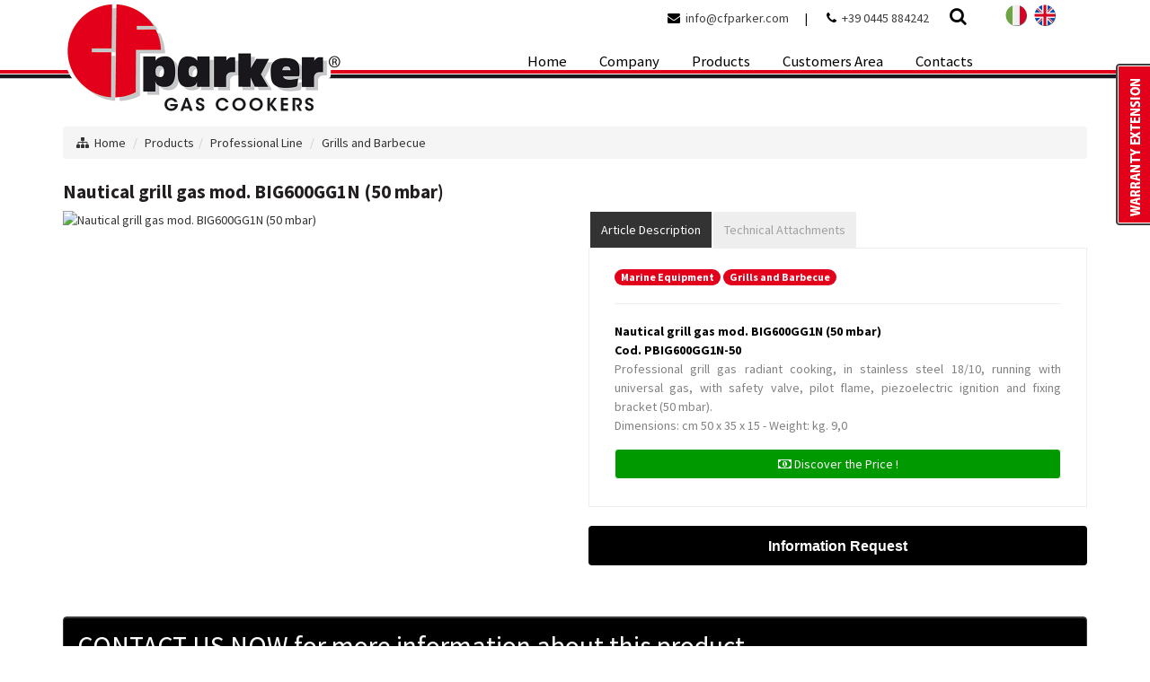

--- FILE ---
content_type: text/html
request_url: https://www.cfparker.com/en/marine-equipment/nautical-grill-gas-mod-big600gg1n-50-mbar-365/
body_size: 17803
content:
<!DOCTYPE html>
<html lang="en-EN" prefix="og: http://ogp.me/ns#" class="no-js">
<head>
<meta http-equiv="Content-Type" content="text/html; charset=iso-8859-1" />
<meta http-equiv="X-UA-Compatible" content="IE=edge">


<title>Nautical grill gas mod. BIG600GG1N (50 mbar)</title>
<meta name="viewport" content="width=device-width, initial-scale=1, maximum-scale=1" />
<!-- Google Tag Manager -->
<script>(function(w,d,s,l,i){w[l]=w[l]||[];w[l].push({'gtm.start': new Date().getTime(),event:'gtm.js'});var f=d.getElementsByTagName(s)[0],j=d.createElement(s),dl=l!='dataLayer'?'&l='+l:'';j.async=true;j.src='https://www.googletagmanager.com/gtm.js?id='+i+dl;f.parentNode.insertBefore(j,f);
})(window,document,'script','dataLayer','GTM-5Z3HDQ9');</script>
<!-- End Google Tag Manager -->
<link rel="stylesheet" type="text/css" href="/layout/bootstrap/css/bootstrap.min.css" />
<link rel="stylesheet" type="text/css" href="/layout/bootstrap/css/bootstrap-theme.min.css" />
<link rel="stylesheet" href="/layout/font-awesome/css/font-awesome.min.css">
<link rel="apple-touch-icon-precomposed" sizes="144x144" href="/img/ico/apple-touch-icon-144x144.png">
<link rel="apple-touch-icon-precomposed" sizes="114x114" href="/img/ico/apple-touch-icon-114x114.png">
<link rel="apple-touch-icon-precomposed" sizes="72x72" href="/img/ico/apple-touch-icon-72x72.png">
<link rel="apple-touch-icon-precomposed" href="/img/ico/apple-touch-icon-57x57.png">
<link rel="shortcut icon" href="/img/ico/favicon.png">
<link href="/layout/js/swipebox/css/swipebox.min.css" rel="stylesheet" type="text/css">

<!-- SEO OPTIMIZATION START -->
<meta name="description" content="&nbsp;<o:p></o:p><o:p></o:p>">

<meta name="dc.title" lang="en" content="Nautical grill gas mod. BIG600GG1N (50 mbar)">
<meta name="language" content="en">
<meta name="robots" content="index,follow">
<meta name="revisit-after" content="7">
<link rel="canonical" href="https://www.cfparker.com/en/marine-equipment/nautical-grill-gas-mod-big600gg1n-50-mbar-365/"/><link rel="alternate" hreflang="en" href="https://www.cfparker.com/en/marine-equipment/nautical-grill-gas-mod-big600gg1n-50-mbar-365/" />
<link rel="alternate" hreflang="it" href="https://www.cfparker.com/" />
<link rel="alternate" hreflang="x-default" href="https://www.cfparker.com/en/" />

<meta property="og:locale" content="en_EN" />
<meta property="og:type" content="website" />
<meta property="og:title" content="Nautical grill gas mod. BIG600GG1N (50 mbar)" />
<meta property="og:description" content="&nbsp;<o:p></o:p><o:p></o:p>" />
<meta property="og:url" content="https://www.cfparker.com/en/marine-equipment/nautical-grill-gas-mod-big600gg1n-50-mbar-365/" />
<meta property="og:image" content="https://www.cfparker.com/public/img/pagine/20181018_181527_MIBIAM.jpg"/>
<meta name="twitter:card" content="summary"/>
<meta name="twitter:url" content="https://www.cfparker.com/en/marine-equipment/nautical-grill-gas-mod-big600gg1n-50-mbar-365/"/>
<meta name="twitter:title" content="Nautical grill gas mod. BIG600GG1N (50 mbar)"/>
<meta name="twitter:description" content="&nbsp;<o:p></o:p><o:p></o:p>"/>
<meta name="twitter:image" content="https://www.cfparker.com/public/img/pagine/20181018_181527_MIBIAM.jpg"/>
<!-- SEO OPTIMIZATION END --><!-- checkbox style -->
<link href="/layout/js/ion-checkradio/css/ion.checkRadio.css" rel="stylesheet">
<link href="/layout/js/ion-checkradio/css/ion.checkRadio.cloudy.css" rel="stylesheet">
<!-- checkbox style end -->
<!-- form validation -->
<link rel="stylesheet" type="text/css" href="/layout/js/formvalidation/dist/css/formValidation.min.css">
<link href="/layout/js/select2/css/select2.min.css" rel="stylesheet" />
<!-- form validation end -->
<!-- chekbox ios style switchery -->
<link rel="stylesheet" href="/layout/js/switchery/switchery.min.css" />
<script src="/layout/js/switchery/switchery.min.js"></script>
<!-- chekbox ios style switchery end -->
<script src="/include/scripts/jquery/get_valori/get_valori.js"></script>

<link href="/layout/js/swipebox/css/swipebox.min.css" rel="stylesheet" type="text/css">
<script src="/layout/js/jquery-1.11.2.min.js"></script>
<script src="/layout/js/jquery-migrate-1.2.1.js"></script>

<!-- photogallery -->
<script type="text/javascript" src="/layout/js/p7igm/p7IGMscripts.js"></script>
<link href="/layout/js/p7igm/p7IGM02.css" rel="stylesheet" type="text/css" media="all">
<!-- photogallery -->

<script src="/layout/js/modernizr.min.js" type="text/javascript"></script>

<link rel="stylesheet" type="text/css" href="/layout/js/sliders/revolution_slider/css/settings.css" media="screen" />

<link href="/layout/js/p7pm3/p7PM3-01.css" rel="stylesheet" type="text/css" media="all">
<script type="text/javascript" src="/layout/js/p7pm3/p7PM3scripts.js"></script>
<link href="/layout/js/p7tp3/p7TP3-06.css" rel="stylesheet" type="text/css" media="all">
<link href="/layout/js/p7tp3/p7tp3-columns.css" rel="stylesheet" type="text/css" media="all">
<script type="text/javascript" src="/layout/js/p7tp3/p7TP3scripts.js"></script>
<script type="text/javascript" src="/layout/js/p7ehc/p7EHCscripts.js"></script>

<!-- change language header -->
<link rel="stylesheet" href="/layout/js/p7ttm/p7TTM06.css" type="text/css" media="all">
<script type="text/javascript" src="/layout/js/p7ttm/p7TTMscripts.js"></script>
<script type="text/javascript">
P7_opTTM('tag:A','attID:rel','p7TTM06',4,180,5,0,1,0,0,0,400,0,1,1,0,0,0,0);
</script>
<!-- change language header end -->

<!-- tab news -->
<link href="/layout/js/p7ap3/p7ap3-columns.css" rel="stylesheet" type="text/css" media="all">
<link href="/layout/js/p7ap3/p7AP3-18.css" rel="stylesheet" type="text/css" media="all">
<script type="text/javascript" src="/layout/js/p7ap3/p7AP3scripts.js"></script>
<!-- tab news end -->

<!-- scroll to element -->
<script type="text/javascript" src="/layout/js/p7ste/p7STEscripts.js"></script>
<!-- scroll to element end -->
<!-- show-hide element -->
<link href="/layout/js/p7sml/p7SML-01.css" rel="stylesheet" type="text/css" media="all">
<script type="text/javascript" src="/layout/js/p7sml/p7SMLscripts.js"></script>
<!-- show-hide element end -->

<!-- popup -->
<link href="/layout/js/p7pbx/p7PBX-01.css" rel="stylesheet" type="text/css" media="all">
<script type="text/javascript" src="/layout/js/p7pbx/p7PBXscripts.js"></script>
<!-- popup -->
<!-- ecart -->
<link href="/layout/css/ecart/animate.min.css" rel="stylesheet" type="text/css">
<link href="/layout/css/ecart/alpha.css" rel="stylesheet" type="text/css">
<link href="/layout/css/ecart/jquery.minimalect.min.css" rel="stylesheet" type="text/css">
<link href="/layout/css/ecart/smoothproducts.css" rel="stylesheet" type="text/css">
<link href="/layout/js/ecart/owl-carousel/owl.carousel.css" rel="stylesheet" type="text/css">
<link href="/layout/js/ecart/owl-carousel/owl.theme.css" rel="stylesheet" type="text/css">
<link href="/layout/css/ecart/footable-0.1.css" rel="stylesheet" type="text/css" />
<link href="/layout/css/ecart/footable.sortable-0.1.css" rel="stylesheet" type="text/css" />
<link href="/layout/css/ecart/jquery.mCustomScrollbar.css" rel="stylesheet" type="text/css">
<link href="/layout/js/ecart/jscrollpane/jquery.jscrollpane.css" rel="stylesheet" type="text/css">
<script type="text/javascript" src="/layout/js/ecart/p7mgm/p7MGMscripts.js"></script>
<link href="/layout/js/ecart/p7mgm/p7MGM-01.css" rel="stylesheet" type="text/css" media="all">
<link rel="stylesheet" href="/style/ecart.css" type="text/css">
<!-- cloud zoom -->
<style>
img.gallery-img-thumb { height: auto !important; width: 60px !important; border: 2px solid #eee; margin-right:5px; }
#gallery-zoom-1 a.active img.gallery-img-thumb { border: 2px solid #34495e; }
.gallery-img-01-container { max-height:400px; }
</style>
<!-- cloud zoom end -->
<!-- ecart end -->
<!-- gallery slider owl -->
<link rel="stylesheet" href="/layout/js/owlcarousel/assets/owl.carousel.min.css">
<link rel="stylesheet" href="/layout/js/owlcarousel/assets/owl.theme.default.min.css">
<script src="/layout/js/owlcarousel/owl.carousel.min.js"></script>
<!-- gallery slider owl end -->
<link rel="stylesheet" href="https://fonts.googleapis.com/css?family=Source+Sans+Pro:300,300i,400,400i,600,600i,700,700i" type="text/css" media="all"/>

<link rel="stylesheet" href="/layout/css/custom.css" type="text/css" />
<link rel="stylesheet" href="/style/skin-1.css" type="text/css" />
<link rel="stylesheet" href="/style/layout_002_bristol.css" type="text/css">

<script>
function MM_goToURL() { //v3.0
var i, args=MM_goToURL.arguments; document.MM_returnValue = false;
for (i=0; i<(args.length-1); i+=2) eval(args[i]+".location='"+args[i+1]+"'");
}
</script>
<script type="text/javascript">
//To fix IE error
function noError(){return true;}
window.onerror = noError;
</script>
<script type="text/javascript" src="https://cdn.jsdelivr.net/npm/cookie-bar/cookiebar-latest.min.js?always=1&scrolling=1&privacyPage=https%3A%2F%2Fwww.cfparker.com%2Fprivacy%2F"></script>

</head>
<body id="page-root" class="layout-002">    
    
<!-- Google Tag Manager (noscript) -->
<noscript><iframe src="https://www.googletagmanager.com/ns.html?id=GTM-5Z3HDQ9" height="0" width="0" style="display:none;visibility:hidden"></iframe></noscript>
<!-- End Google Tag Manager (noscript) -->
<header>
<!--header menu mobile-->
<nav class="navbar navbar-inverse navbar-fixed-top visible-xs" role="navigation">
  <div class="container-fluid">
    <div class="navbar-header">
    <!-- first button -->
    <button type="button" class="navbar-toggle navbar-toggle-hamburger-text" data-toggle="collapse" data-target="#navbar-collapse-custom"> <span class="sr-only">Toggle navigation</span> <span class="icon-bar"></span> <span class="icon-bar"></span> <span class="icon-bar"></span> </button>
    <!-- first button end --> 
    
    <!-- second button -->
    <button type="button" class="navbar-toggle navbar-toggle-contact" data-toggle="collapse" data-target="#navbar-collapse-custom-contact"> <span class="sr-only">Toggle navigation</span> <span class="glyphicon glyphicon-phone-alt"></span> </button>
    <!-- second button end --> 
    <!-- third button lang -->
    <button type="button" class="navbar-toggle navbar-toggle-lang" data-toggle="collapse" data-target="#navbar-collapse-custom-lang"> <span class="sr-only">Toggle navigation</span> <img src="/layout/images/flags_en.png" alt="LANGUAGES" title="LANGUAGES"> </button>
    <!-- third button lang end -->
    <!-- first collapse --> 
    <a class="navbar-brand" href="/en/"> <img src="/public/img/pagine/20181017_164015_QMDUME.png" alt="PROFESSIONAL LINE - PARKER Srl" title="PROFESSIONAL LINE - PARKER Srl"/></a> </div>
    <div class="collapse navbar-collapse" id="navbar-collapse-custom">
      <ul class="nav navbar-nav">
        <li id="menu-item-mobile-0"><a href="/en/">HOME</a></li>
        <li id="menu-item-mobile-2"><a title="Company"  href="/en/company/" class="menu-list-container"><span>COMPANY</span></a></li><li id="menu-item-mobile-55" class="dropdown"> <a title="Products" href="/en/products/" class="dropdown-toggle" data-toggle="dropdown" role="button" aria-expanded="false">PRODUCTS <span class="caret"></span></a><ul class="dropdown-menu" role="menu"><li><a title=""  href="/en/products/"></a></li><li><a title="PROFESSIONAL LINE" href="/en/professional-line/">Professional Line</a></li><li><a title="CAMPING LINE" href="/en/camping-line/">Camping Line</a></li><li><a title="MARINE EQUIPMENT" href="/en/marine-equipment/">Marine Equipment</a></li><li><a title="HOUSE LINE" href="/en/house-line/">House Line</a></li></ul></li><li id="menu-item-mobile-99"><a title="Customers Area"  href="/en/customers-area/" class="menu-list-container"><span>CUSTOMERS AREA</span></a></li><li id="menu-item-mobile-3"><a title="Contact us"  href="/en/contact-us/" class="menu-list-container"><span>CONTACTS</span></a></li></li>
      </ul>
    </div>
    <!-- first collapse end --> 
    <!-- second collapse -->
    <div class="collapse navbar-collapse" id="navbar-collapse-custom-contact">
      <div class="navbar-container-contact">
        <p><i class="fa fa-phone"></i>&nbsp; Phone number: <a href="tel:+39 0445 884242">+39 0445 884242</a></p>
        <p><i class="fa fa-envelope-o"></i>&nbsp; E-Mail: <a href="mailto:info@cfparker.com?subject=www.cfparker.com: Info Request" onClick="ga('send', 'event', { eventCategory: 'Mailto', eventAction: 'Click', eventLabel: 'MailtoHeader'});">info@cfparker.com</a></p>
        <p><i class="fa fa-pencil-square-o"></i>&nbsp; <a href="/en/contact-us/">Information Request</a></p>
        </div>
    </div>
    <!-- second collapse end -->
    
    <!-- third collapse lang -->
    <div class="collapse navbar-collapse" id="navbar-collapse-custom-lang">
      <div class="navbar-container-lang">
        <ul class="nav navbar-nav">
        <li><a href="/" title="Italiano"><img src="/layout/images/flags_it.png" alt="Italiano"> Italiano</a></li><li><a href="/en/" title="English"><img src="/layout/images/flags_en.png" alt="English"> English</a></li>
      </ul>
      </div>
    </div>
    <!-- third collapse lang end -->
    
  </div>
</nav>
<!--header menu mobile end--> 
<style>
body#page-root { margin-top: 0px; }
</style>
 <!--header menu-->
<nav class="navbar-top-menu-custom">
<div id="container-header-box">
  <div class="container-header-box-fixed-top">
    <div class="container">
      <div class="row"><div class="col-lg-4 col-md-2 col-sm-2 col-xs-12"><a href="/en/"><img src="/public/img/pagine/2018124_145916_2YP6YQ.png" alt="PROFESSIONAL LINE - PARKER Srl" title="PROFESSIONAL LINE - PARKER Srl" class="logo-header img-responsive"/><img src="/public/img/pagine/20181017_164031_GD3CMP.png" alt="PROFESSIONAL LINE - PARKER Srl" title="PROFESSIONAL LINE - PARKER Srl" class="logo-header-scroller img-responsive"/></a></div>
        <div class="col-lg-8 col-md-10 col-sm-10 col-xs-12">
          <div class="row">
            <div class="col-lg-12 col-md-12 col-sm-12 col-xs-12">
              <div class="text-right header-icon-social"><span class="header-icon-contact-container"><span class="header-icon-contact"><i class="fa fa-envelope"></i>&nbsp; <a title="Contact us via E-Mail a info@cfparker.com" href="mailto:info@cfparker.com?subject=cfparker.com: Info Request" onClick="ga('send', 'event', { eventCategory: 'Mailto', eventAction: 'Click', eventLabel: 'MailtoHeader'});">info@cfparker.com</a></span><span class="header-icon-contact-pipe">&nbsp;|&nbsp;</span> <span class="header-icon-contact"><i class="fa fa-phone"></i>&nbsp; <a title="Call us at +39 0445 884242" href="tel:+39 0445 884242">+39 0445 884242</a></span>
                      <span class="header-icon-search"><a data-toggle="modal" data-target="#ModalSearch"><i class="fa fa-search" title="Search on the website"></i></a></span></span><span class="heading header-icon-lang-inline"><a href="javascript:void(0);"></a>
<a href="/"><img src="/layout/images/flags_it.png" title="Italiano" alt="Italiano"/> </a>
<a href="/en/"><img src="/layout/images/flags_en.png" title="English" alt="English"/> </a>
</span>

              </div>
            </div>
            <div class="col-lg-12 col-md-12 col-sm-12 col-xs-12">
              <div id="p7PM3_1" class="p7PM3-01 p7PM3 p7PM3noscript horiz menu-centered shadows transparent auto-subs sub-left">
                <ul><li><a title="Home"  href="/en/" class="menu-list-container"><span>Home</span></a></li><li><a title="Company"  href="/en/company/" class="menu-list-container"><span>Company</span></a></li><li><a href="/en/products/" class="menu-list-container"><span>Products</span></a><ul><li><a title="PROFESSIONAL LINE" href="/en/professional-line/">Professional Line</a></li><li><a title="CAMPING LINE" href="/en/camping-line/">Camping Line</a></li><li><a title="MARINE EQUIPMENT" href="/en/marine-equipment/">Marine Equipment</a></li><li><a title="HOUSE LINE" href="/en/house-line/">House Line</a></li></ul></li><li><a title="Customers Area"  href="/en/customers-area/" class="menu-list-container"><span>Customers Area</span></a></li><li><a title="Contact us"  href="/en/contact-us/" class="menu-list-container"><span>Contacts</span></a></li>
                  </ul>
<script type="text/javascript">P7_PM3op('p7PM3_1',1,2,-5,-5,0,1,0,1,0,1,1,1,0,99999,1,0,0)</script>
              </div>
            </div>
          </div>
        </div>
      </div>
    </div>
  </div>
</div>
</nav>
<div id="container-header-border"></div>
<!--header menu end--> 

</header>

<div class="container container-full-custom">
 
<div style="height:1px;"></div>
    <!-- menu products mobile new -->
  
  <!-- breadcrumb -->
  <div class="row">
    <div class="breadcrumbDiv col-lg-12">
      <ul class="breadcrumb">
        <li><i class="fa fa-sitemap" title="Site Map"></i>&nbsp;&nbsp;<a href="/en/">Home</a></li>
        <li><a href="/en/products/" title="Products">Products</a></li><li class="active"><a href="/en/professional-line/">Professional Line</a></li>
          <li class="active"><a href="/en/professional-line/?id_tipologia=4">Grills and Barbecue</a></li>
          
      </ul>
    </div>
  </div>
  <!-- breadcrumb end -->
  <div class="row">
    <div class="col-lg-12 col-md-12 col-sm-12 col-xs-12 container-root-desc">
      <div class="products-list-title-custom-detail">
        <h1>
        Nautical grill gas mod. BIG600GG1N (50 mbar)
        </h1>
      </div>
    </div>
  </div>
  <!-- section product zoom tab -->
  <div class="row elevate-zoom-section"> 
    <!-- image container zoom thumb -->
    <div class="col-lg-6 col-md-6 col-sm-12">

<!-- gallery slider owl -->
<div class="gallery-root-slider-owl">
  <div class="slider-owl-custom-container">
    <div class="owl-carousel owl-theme">
      
      <div class="item"><img src="https://parker.netmanager.it/public/parker/doc/articoli/365/foto/PBIG600GG1N-50.jpg" alt="Nautical grill gas mod. BIG600GG1N (50 mbar)"></div>
      
    </div>
  </div>
</div>


<script>
$('.owl-carousel').owlCarousel({
loop:true,
margin:0,
responsiveClass:true,
autoplay:true,
autoHeight:false,
navText:["Previous","Next"],
autoplayTimeout:5000,
autoplayHoverPause:true,
responsive:{
0:{
items:1,
nav:false
},
600:{
items:1,
nav:false
},
1500:{
items:1,
nav:false,
loop:true
},
2000:{
items:1,
nav:false,
loop:true
}
}
})
</script>
<!-- gallery slider owl -->      
      
    </div>
    <!-- image container zoom thumb end --> 
    <div class="col-lg-6 col-md-6 col-sm-12"> 
      <!-- tab section -->
      <div class="elevate-zoom-container-tab">
        <div id="p7TP3_1" class="p7TP3-06">
          <div id="p7TP3tabs_1" class="p7TP3tabs_06">
            <div class="p7TP3_arrows_06">
              <div class="p7TP3_arrow_L"><a id="p7TP3tleft_1" href="#"><i>&lt;</i></a></div>
              <div class="p7TP3_arrow_R"><a href="#" id="p7TP3tright_1"><i>&gt;</i></a></div>
            </div>
            <div id="p7TP3tvp_1" class="p7TP3tabs_viewport">
              <div id="p7TP3tgw_1" class="p7TP3tabs_wrapper align-left">
                <ul class="p7TP3_tabs_06">
                  
                  <li class="tp3first" ><a href="#p7TP3c1_1" id="p7TP3tab1_1">Article Description</a></li>
                  
                  <li class="tp3last" ><a href="#p7TP3c1_2" id="p7TP3tab1_2">Technical Attachments</a></li>
                  
                </ul>
              </div>
            </div>
          </div>
          
          <div class="p7TP3cwrapper_06">
            <div id="p7TP3cvp_1" class="p7TP3_vp">
              <div id="p7TP3pw_1" class="p7TP3_slide_wrapper">
            
                <div id="p7TP3w1_1" class="p7TP3_panel">
                  <div id="p7TP3c1_1" class="p7TP3_content_06 p7TP3content">
                    <div class="p7tp3-col-wrapper no-columns">
                    
                    <a class="badge badge-warning" href="/en/marine-equipment/">Marine Equipment</a>
                    
                    <a class="badge badge-warning" href="/en/marine-equipment/?id_tipologia=4">Grills and Barbecue</a>
                    
                    <hr>
                    <strong>Nautical grill gas mod. BIG600GG1N (50 mbar)</strong>
                    <br>
                    <strong>Cod. PBIG600GG1N-50</strong>
                    <br>
                    <p>Professional grill gas radiant cooking, in stainless steel 18/10, running with universal gas, with safety valve, pilot flame, piezoelectric ignition and fixing bracket (50 mbar). <br>Dimensions: cm 50 x 35 x 15 - Weight: kg. 9,0</p>
                    
                    
                    <div class="action-control"><a style="width:100%;background-color:#009900;" class="btn btn-custom" href="javascript:void(0);" data-toggle="modal" data-target="#modalAdv" onClick="document.getElementById('modalAdv-link').src='/include/modal/07_modal_login.asp';"> <span class="add2cart"><i class="fa fa-money"></i> Discover the Price !</span></a></div>
                    
                    </div>
                  </div>
                </div>
            
                <div id="p7TP3w1_2" class="p7TP3_panel">
                  <div id="p7TP3c1_2" class="p7TP3_content_06 p7TP3content">
                    <div class="p7tp3-col-wrapper no-columns">
                    
                    </div>
                  </div>
                </div>
            
              </div>
            </div>
            <script type="text/javascript">P7_opTP3('p7TP3_1',250,0,3,300,0,1,0,1,0,1,0,0,0,2,0,8000,5000,1,0,0,0);</script> 
          </div>
          
        </div>
      </div>
      <!-- tab section end -->
      <a class="p7STE-scroll-to-element hidden-sm hidden-xs" href="#formcontatto"><input style="width:100%;" name="submit-form-contact" type="submit" class="btn btn-md btn-custom-extra mb15" value="Information Request"></input></a>
    </div>
    <!-- tab zoom thumb section --> 
  </div>
  <!-- section product zoom tab end --> 
  
  
  <a name="formcontatto" id="formcontatto"></a>
    
  <div class="divide-panel"></div>
  <div class="row">
 
    <div class="col-lg-12 col-md-12 col-sm-12 col-xs-12" id="prenotazione">
      
      <div class="alert alert-form-custom-box alert-form-custom-title" role="alert">
        <span class="alert-form-custom-title-seo">CONTACT US NOW for more information about this product.</span>
        
        <p></p>
      </div>
      
      <div class="row">
        <div class="dmxAjaxFormContainer" id="contact-form_container">

<form id="contact-form" class="dmxAjaxForm mb15 pb40" name="dmxAjaxForm1" action="/en/contact-us/ok/" method="post">
<input type="hidden" name="ip" value="18.219.104.208">
<input type="hidden" name="referer" value="">
<input type="hidden" name="URL" value="/en/marine-equipment/nautical-grill-gas-mod-big600gg1n-50-mbar-365/">
<input type="hidden" name="language" value="en">  
<input type="hidden" name="id_modulo" value="2">

<input type="hidden" name="id_livello" value="1">

<input type="hidden" name="id_origine" value="1">
            <div class="col-lg-4 col-md-4 col-sm-12 col-xs-12">

              <div class="form-group mb30">
                <div class="row">
                  <div class="col-xs-12">
<script>
function check_tipologia_attivita(tipologia_attivita)
{
if (tipologia_attivita.value=='altro')
document.getElementById('altro_layer').style.display='block';
else
document.getElementById('altro_layer').style.display='none';
}
</script> 
                    <select onchange="check_tipologia_attivita(this)" name="tipologia_attivita" id="tipologia_attivita" class="form-control" style="width:100%;">
                      <option value="">Select Your Business</option>
                      
                      <option value="Company/Vat Number">Company/Vat Number</option>
                      
                      <option value="Distributor">Distributor</option>
                      
                      <option value="Retailer">Retailer</option>
                      
                      <option value="Final User">Final User</option>
                      
                      <option value="altro">Other</option>
                    </select>
                    
                    <div id="altro_layer" style="margin-top:5px;display:none;">
                    <input type="text" value="Specify your Business" class="form-control" name="tipologia_attivita_altro" />
                    </div>                       
                  </div>
                </div>
              </div>
              
              <div class="form-group mb30">
                <div class="row">
                  <div class="col-xs-12">
                    <input placeholder="Your Name" type="text" class="form-control" name="nominativo_specifico" value="" />
                  </div>
                </div>
              </div>
              
              <div class="form-group mb30">
                <div class="row">
                  <div class="col-xs-12">
                    <input placeholder="Your Company" type="text" class="form-control" name="nominativo" value="" />
                  </div>
                </div>
              </div>
              
              <div class="form-group mb30">
                <div class="row">
                  <div class="col-xs-12">
                    <select name="nazione" class="form-control" required aria-required="true" style="width:100%;" data-fv-message="Select your COUNTRY">
                      <option value="">Select Country</option>
                      <option value="Afghanistan" >Afghanistan</option>
                      <option value="Albania" >Albania</option>
                      <option value="Algeria" >Algeria</option>
                      <option value="America Samoa" >America Samoa</option>
                      <option value="Andorra" >Andorra</option>
                      <option value="Angola" >Angola</option>
                      <option value="Anguilla" >Anguilla</option>
                      <option value="Antartica" >Antartica</option>
                      <option value="Antigua and Barbuda" >Antigua and Barbuda</option>
                      <option value="Argentina" >Argentina</option>
                      <option value="Armenia" >Armenia</option>
                      <option value="Aruba" >Aruba</option>
                      <option value="Ascension Island" >Ascension Island</option>
                      <option value="Australia" >Australia</option>
                      <option value="Austria" >Austria</option>
                      <option value="Azerbaijan" >Azerbaijan</option>
                      <option value="Bahamas" >Bahamas</option>
                      <option value="Bahrain" >Bahrain</option>
                      <option value="Bangladesh" >Bangladesh</option>
                      <option value="Barbados" >Barbados</option>
                      <option value="Belarus" >Belarus</option>
                      <option value="Belgium" >Belgium</option>
                      <option value="Belize" >Belize</option>
                      <option value="Benin" >Benin</option>
                      <option value="Bermuda" >Bermuda</option>
                      <option value="Bhutan" >Bhutan</option>
                      <option value="Bolivia" >Bolivia</option>
                      <option value="Bosnia And Herzegovina" >Bosnia And Herzegovina</option>
                      <option value="Bostwana" >Bostwana</option>
                      <option value="Bouvet Island" >Bouvet Island</option>
                      <option value="Brazil" >Brazil</option>
                      <option value="British Indian Ocean Territory" >British Indian Ocean Territory</option>
                      <option value="Brunei Darussalam" >Brunei Darussalam</option>
                      <option value="Bulgaria" >Bulgaria</option>
                      <option value="Burkina Faso" >Burkina Faso</option>
                      <option value="Burundi" >Burundi</option>
                      <option value="Cambodia" >Cambodia</option>
                      <option value="Cameroon" >Cameroon</option>
                      <option value="Canada" >Canada</option>
                      <option value="Cap Verde" >Cap Verde</option>
                      <option value="Cayman Islands" >Cayman Islands</option>
                      <option value="Central African Republic" >Central African Republic</option>
                      <option value="Chad" >Chad</option>
                      <option value="Chile" >Chile</option>
                      <option value="China" >China</option>
                      <option value="Christmas Island" >Christmas Island</option>
                      <option value="Cocos (Kelling) Island" >Cocos (Kelling) Island</option>
                      <option value="Colombia" >Colombia</option>
                      <option value="Comoros" >Comoros</option>
                      <option value="Congo, Democratic Republic of the" >Congo, Democratic Republic of the</option>
                      <option value="Congo, Republic of" >Congo, Republic of</option>
                      <option value="Cook Islands" >Cook Islands</option>
                      <option value="Costa Rica" >Costa Rica</option>
                      <option value="Coste d'Ivoire" >Coste d'Ivoire</option>
                      <option value="Croatia/Hrvatska" >Croatia/Hrvatska</option>
                      <option value="Cuba" >Cuba</option>
                      <option value="Cyprus" >Cyprus</option>
                      <option value="Czech Republic" >Czech Republic</option>
                      <option value="Denmark" >Denmark</option>
                      <option value="Djibouti" >Djibouti</option>
                      <option value="Dominica" >Dominica</option>
                      <option value="Dominican Republic" >Dominican Republic</option>
                      <option value="East Timor" >East Timor</option>
                      <option value="ECUADOR" >ECUADOR</option>
                      <option value="Egypt" >Egypt</option>
                      <option value="El Salvador" >El Salvador</option>
                      <option value="Equatorial Guinea" >Equatorial Guinea</option>
                      <option value="Eritrea" >Eritrea</option>
                      <option value="Estonia" >Estonia</option>
                      <option value="Ethiopia" >Ethiopia</option>
                      <option value="Falkland Islands (Malvina)" >Falkland Islands (Malvina)</option>
                      <option value="Faroe Islands" >Faroe Islands</option>
                      <option value="Fiji" >Fiji</option>
                      <option value="Finland" >Finland</option>
                      <option value="France" >France</option>
                      <option value="French Guiana" >French Guiana</option>
                      <option value="French Polynesia" >French Polynesia</option>
                      <option value="French Southern Territories" >French Southern Territories</option>
                      <option value="Gabon" >Gabon</option>
                      <option value="Gambia" >Gambia</option>
                      <option value="Georgia" >Georgia</option>
                      <option value="Germany" >Germany</option>
                      <option value="Ghana" >Ghana</option>
                      <option value="Gibraltar" >Gibraltar</option>
                      <option value="Greece" >Greece</option>
                      <option value="Greenland" >Greenland</option>
                      <option value="Greenland" >Greenland</option>
                      <option value="Grenada" >Grenada</option>
                      <option value="Guadeloupe" >Guadeloupe</option>
                      <option value="Guam" >Guam</option>
                      <option value="Guatemala" >Guatemala</option>
                      <option value="Guernsey" >Guernsey</option>
                      <option value="Guinea" >Guinea</option>
                      <option value="Guinea Bissau" >Guinea Bissau</option>
                      <option value="Guyana" >Guyana</option>
                      <option value="Haiti" >Haiti</option>
                      <option value="Heard and McDonald Islands" >Heard and McDonald Islands</option>
                      <option value="Holy see (City Vatican State)" >Holy see (City Vatican State)</option>
                      <option value="Honduras" >Honduras</option>
                      <option value="Hong Kong" >Hong Kong</option>
                      <option value="Hungary" >Hungary</option>
                      <option value="Iceland" >Iceland</option>
                      <option value="India" >India</option>
                      <option value="Indonesia" >Indonesia</option>
                      <option value="IRAN" >IRAN</option>
                      <option value="Ireland" >Ireland</option>
                      <option value="Isle of Man" >Isle of Man</option>
                      <option value="Israel" >Israel</option>
                      <option value="Italy" >Italy</option>
                      <option value="Itaq" >Itaq</option>
                      <option value="Jamaica" >Jamaica</option>
                      <option value="Japan" >Japan</option>
                      <option value="Jersey" >Jersey</option>
                      <option value="Jordan" >Jordan</option>
                      <option value="Kazakhstan" >Kazakhstan</option>
                      <option value="Kenya" >Kenya</option>
                      <option value="Kiribati" >Kiribati</option>
                      <option value="Korea, Democratic People's Republic" >Korea, Democratic People's Republic</option>
                      <option value="Korea, Republic of" >Korea, Republic of</option>
                      <option value="Kuwait" >Kuwait</option>
                      <option value="Kyrgyzstan" >Kyrgyzstan</option>
                      <option value="Lao People's Democratic Republic" >Lao People's Democratic Republic</option>
                      <option value="Lativa" >Lativa</option>
                      <option value="Lebanon" >Lebanon</option>
                      <option value="Lesotho" >Lesotho</option>
                      <option value="Liberia" >Liberia</option>
                      <option value="Libyan Arab Jamahiriya" >Libyan Arab Jamahiriya</option>
                      <option value="Liechtestein" >Liechtestein</option>
                      <option value="Lithuania" >Lithuania</option>
                      <option value="Luxembourg" >Luxembourg</option>
                      <option value="Macau" >Macau</option>
                      <option value="Macedonia, Former Yugoslav Republic" >Macedonia, Former Yugoslav Republic</option>
                      <option value="Madagascar" >Madagascar</option>
                      <option value="Mail" >Mail</option>
                      <option value="Malawi" >Malawi</option>
                      <option value="Malaysia" >Malaysia</option>
                      <option value="Maldives" >Maldives</option>
                      <option value="Malta" >Malta</option>
                      <option value="Marocco" >Marocco</option>
                      <option value="Marshall Islands" >Marshall Islands</option>
                      <option value="Martinique" >Martinique</option>
                      <option value="Mauritania" >Mauritania</option>
                      <option value="Mauritius" >Mauritius</option>
                      <option value="Mayotte" >Mayotte</option>
                      <option value="Mexico" >Mexico</option>
                      <option value="Micronesia, Federal State of" >Micronesia, Federal State of</option>
                      <option value="Moldova, Republic of" >Moldova, Republic of</option>
                      <option value="Monaco" >Monaco</option>
                      <option value="Mongolia" >Mongolia</option>
                      <option value="Montserrat" >Montserrat</option>
                      <option value="Monzambique" >Monzambique</option>
                      <option value="Myanmar" >Myanmar</option>
                      <option value="Nambia" >Nambia</option>
                      <option value="Nauru" >Nauru</option>
                      <option value="Nepal" >Nepal</option>
                      <option value="Netherlands" >Netherlands</option>
                      <option value="Netherlands Antilles" >Netherlands Antilles</option>
                      <option value="New Caledonia" >New Caledonia</option>
                      <option value="New Zeland" >New Zeland</option>
                      <option value="Nicaragua" >Nicaragua</option>
                      <option value="Niger" >Niger</option>
                      <option value="Nigeria" >Nigeria</option>
                      <option value="Niue" >Niue</option>
                      <option value="Norfolk Island" >Norfolk Island</option>
                      <option value="Northern Mariana Islands" >Northern Mariana Islands</option>
                      <option value="Norway" >Norway</option>
                      <option value="Oman" >Oman</option>
                      <option value="Pakistan" >Pakistan</option>
                      <option value="Palau" >Palau</option>
                      <option value="Palestinian Territories" >Palestinian Territories</option>
                      <option value="Panama" >Panama</option>
                      <option value="Papua New Guinea" >Papua New Guinea</option>
                      <option value="Paraguay" >Paraguay</option>
                      <option value="Peru" >Peru</option>
                      <option value="Philippines" >Philippines</option>
                      <option value="Pitcairn Island" >Pitcairn Island</option>
                      <option value="Poland" >Poland</option>
                      <option value="Portugal" >Portugal</option>
                      <option value="Puerto Rico" >Puerto Rico</option>
                      <option value="Qatar" >Qatar</option>
                      <option value="Reunion Island" >Reunion Island</option>
                      <option value="Romania" >Romania</option>
                      <option value="Russian Federation" >Russian Federation</option>
                      <option value="Rwanda" >Rwanda</option>
                      <option value="Saint Kitts and Nevis" >Saint Kitts and Nevis</option>
                      <option value="Saint Lucia" >Saint Lucia</option>
                      <option value="Saint Vincent and the Grenadines" >Saint Vincent and the Grenadines</option>
                      <option value="San Marino" >San Marino</option>
                      <option value="Sao Tome and Principe" >Sao Tome and Principe</option>
                      <option value="Saudi Arabia" >Saudi Arabia</option>
                      <option value="Seichelles" >Seichelles</option>
                      <option value="Senegal" >Senegal</option>
                      <option value="Sierra Leone" >Sierra Leone</option>
                      <option value="Singapore" >Singapore</option>
                      <option value="Slovak Republic" >Slovak Republic</option>
                      <option value="Slovenia" >Slovenia</option>
                      <option value="Solomon Island" >Solomon Island</option>
                      <option value="Somalia" >Somalia</option>
                      <option value="South Africa" >South Africa</option>
                      <option value="South Georgia and the South Sandwich Islands" >South Georgia and the South Sandwich Islands</option>
                      <option value="Spain" >Spain</option>
                      <option value="Sri Lanka" >Sri Lanka</option>
                      <option value="St Helena" >St Helena</option>
                      <option value="St. Pierre and Miquelon" >St. Pierre and Miquelon</option>
                      <option value="Sudan" >Sudan</option>
                      <option value="Suriname" >Suriname</option>
                      <option value="Svalbard and Jan Mayen Islands" >Svalbard and Jan Mayen Islands</option>
                      <option value="Sweden" >Sweden</option>
                      <option value="Sweziland" >Sweziland</option>
                      <option value="Switzerland" >Switzerland</option>
                      <option value="Syrian Arab Republic" >Syrian Arab Republic</option>
                      <option value="Taiwan" >Taiwan</option>
                      <option value="Tajikistan" >Tajikistan</option>
                      <option value="Tanzania" >Tanzania</option>
                      <option value="Thailand" >Thailand</option>
                      <option value="Togo" >Togo</option>
                      <option value="Tokelau" >Tokelau</option>
                      <option value="Tonga" >Tonga</option>
                      <option value="Trinidad and Tobago" >Trinidad and Tobago</option>
                      <option value="Tunisia" >Tunisia</option>
                      <option value="Turkey" >Turkey</option>
                      <option value="Turkmenistan" >Turkmenistan</option>
                      <option value="Turks and Caicos Islands" >Turks and Caicos Islands</option>
                      <option value="Tuvalu" >Tuvalu</option>
                      <option value="Uganda" >Uganda</option>
                      <option value="Ukraine" >Ukraine</option>
                      <option value="United Arab Emirates" >United Arab Emirates</option>
                      <option value="United Kingdom" >United Kingdom</option>
                      <option value="United States" >United States</option>
                      <option value="Uruguat" >Uruguat</option>
                      <option value="US Minor Outlying Islands" >US Minor Outlying Islands</option>
                      <option value="Uzbekistan" >Uzbekistan</option>
                      <option value="Vanuatu" >Vanuatu</option>
                      <option value="Venezuela" >Venezuela</option>
                      <option value="Vietnam" >Vietnam</option>
                      <option value="Virgin Islands (British)" >Virgin Islands (British)</option>
                      <option value="Virgin Islands (USA)" >Virgin Islands (USA)</option>
                      <option value="Wallis and Futuna Islands" >Wallis and Futuna Islands</option>
                      <option value="Western Sahara" >Western Sahara</option>
                      <option value="Western Samoa" >Western Samoa</option>
                      <option value="Yemen" >Yemen</option>
                      <option value="Yugoslavia" >Yugoslavia</option>
                      <option value="Zambia" >Zambia</option>
                      <option value="Zimbabwe" >Zimbabwe</option>
                      </select> 
                  </div>
                </div>
              </div>
              
              <div class="form-group mb30">
                <div class="row">
                  <div class="col-xs-12">
                    <input placeholder="Town" type="text" class="form-control" name="localita" />
                  </div>
                </div>
              </div>
              
              <div class="form-group mb30">
                <div class="row">
                  
                  <div class="col-xs-12">
                    <input placeholder="Phone number" type="text" class="form-control" name="tel" value="" />
                  </div>
                  
                </div>
              </div>
              
              <div class="form-group mb30">
                <div class="row">
                  <div class="col-xs-12">
                    <input placeholder="E-mail" type="text" class="form-control" name="mail" value="" />
                  </div>
                </div>
              </div>
               
            </div>
            <div class="col-lg-4 col-md-4 col-sm-12 col-xs-12">

<div id="form_preventivo_dati_sx" style="display:;">

              <div class="form-group mb30">
                <div class="row">
                  <div class="col-xs-12">
                    <label>I am interested in</label>
                    
                    <textarea class="form-control" style="font-size:20px;font-weight:bold;" name="interessato_a" rows="2">Nautical grill gas mod. BIG600GG1N (50 mbar)</textarea>
                  </div>
                </div>
              </div>
              

              <div class="form-group">
                <div class="row">
                  <div class="col-xs-12">
                    <textarea placeholder="Write Your Request" class="form-control" name="note_aggiuntive" rows="2"></textarea>
                  </div>
                </div>
              </div>
              
          <div class="form-group checkbox-contact-form-custom" style="margin-bottom:0px;">
            <div class="row">
              <div class="col-xs-12">
                <div class="checkbox">
                  <label>
                  <input type="checkbox" id="privacy" name="privacy[]" value="si" data-fv-notempty="true" data-fv-message="To proceed you must declare you've read our Privacy policy" />
                  </label>
                  <h5 class="checkbox-custom-label-link" style="margin-left:50px;"><a href="/en/privacy/" target="_blank">I have read the information note in accordance with Art.13 of EU Regulation 2016/679</a></h5> 
                </div>
              </div>
            </div>
          </div>
          
          <div class="form-group">
            <div class="row">
              <div class="col-xs-12">
                <strong>Please keep me up to date with your promotions and news.</strong> I agree with the processing of my personal data for direct marketing purposes.
              </div>
              <div class="col-xs-12">
                <label class="radio-inline"><input type="radio" name="marketing" value="si"><h5 class="checkbox-custom-label" style="color:#333; font-size:13px;">Yes, Keep me up to date</h5></label>
				<label class="radio-inline"><input type="radio" name="marketing" value="no"><h5 class="checkbox-custom-label" style="color:#333; font-size:13px;">No, Thanks</h5></label>
              </div>
            </div>
          </div>
                        
              
</div>              

<script>
function riempi_dmxAjaxForm1()
{

document.dmxAjaxForm1.nominativo.value="Mediatrend Srl"

document.dmxAjaxForm1.tipologia_attivita.options[0] = new Option('Azienda','Azienda',true,true);

document.dmxAjaxForm1.nominativo_specifico.value="Marco Ceola"

document.dmxAjaxForm1.localita.value="Schio"

document.dmxAjaxForm1.tel.value="0445 555555";


document.dmxAjaxForm1.mail.value="info@mediatrend.it"

document.dmxAjaxForm1.note_aggiuntive.value="testo della richiesta\nqui vado a capo."
document.dmxAjaxForm1.privacy.checked = true;
}
</script>
                  <!-- NON usare name="submit" oppure id="submit" per il Submit button -->
                  
                  <input style="width:100%;" name="submit-form-contact" type="submit" class="btn btn-md btn-custom-extra mb15" id="button-submit" value="Send Request"></input>
                  

</form>

<script>
function check_accetto_supplemento()
{
  if (document.dmxAjaxForm1.quantita.value=='1' && document.dmxAjaxForm1.temp_accetto_supplemento.value=='')
  {
  alert("Necessario confermare");
  return false;
  }
  else
  {
  return false;
  }
}
</script>

<!--form validation --> 
<script>
$(document).ready(function() {

$('#contact-form')

.formValidation({
framework: 'bootstrap',
excluded: ':disabled',
icon: {
valid: 'glyphicon glyphicon-ok',
invalid: 'glyphicon glyphicon-remove',
validating: 'glyphicon glyphicon-refresh'
},
locale: 'it_IT',
fields: {


tipologia_attivita: {
validators: {
notEmpty: {
message: 'Select your business'
}
}
},


nominativo_specifico: {
validators: {
notEmpty: {
message: 'Specify your NAME'
}
}
},


provincia: {
validators: {
notEmpty: {
message: 'Selezionare la PROVINCIA'
}
}
},


mail: {
trigger: 'change',
validators: {
notEmpty: {
message: 'Specify your E-MAIL Address'
},
emailAddress: {
message: ' ',
transformer: function($field, validatorName, validator) { 
var value = $field.val(); 
return $.trim(value); 
}
},
regexp: {
regexp: /[a-z0-9._%+-]+@[a-z0-9.-]+\.[a-z]{2,4}$/,
message: 'E-MAIL Address inserted is not valid !'
}
}
},



//marketing: {
//validators: {
//notEmpty: {
//  message: '<i class=\'fa fa-arrow-circle-up\' aria-hidden=\'true\'></i> Alert Marketing'
//}
//}
//},



tel: {
validators: {
notEmpty: {
message: 'Specify your TELEPHONE NUMBER'
}
}
}



}
});
});
</script> 
<!--form validation end--> 
                
<script type="text/javascript">
// <![CDATA[
jQuery(document).ready(
function()
{

);
}
);
// ]]>
</script>
          </div>              
          
          <div class="col-lg-4 col-md-4 col-sm-12 col-xs-12 hidden-sm hidden-xs">
          
          </div>
        </div>
      </div>
    </div>
  </div> 
  <!-- section product recommended -->
  <div class="row hidden-sm hidden-xs products-list-custom-single-recommended">
    <div class="col-lg-12 col-md-12 col-sm-12 col-xs-12">
      <div class="products-list-custom-single-recommended-title">
        <h3>
        Need something different? Take a look at other<br><strong>Marine Equipment</strong>/<strong>Grills and Barbecue</strong>
        </h3>
      </div>
      <!-- gallery slider owl recommended -->
      <div class="gallery-root-slider-owl gallery-root-slider-owl-recommended">
        <div class="slider-owl-custom-container">
          <div class="owl-carousel owl-theme owl-carousel-recommended">
          
          <!-- owl-carousel-recommended single -->
          <div class="item">
            <a title="Cover for barbecue SOLE ACCIAIO mod. COSOLEACC" href="/en/marine-equipment/cover-for-barbecue-sole-acciaio-mod-cosoleacc-368/"><img src="https://parker.netmanager.it/public/parker/doc/articoli/368/foto/COSOLENAUTIC.jpg" alt="Cover for barbecue SOLE ACCIAIO mod. COSOLEACC">
            <h4>Cover for barbecue SOLE ACCIAIO mod. COSOLEACC</h4>
            </a>
            
            <a class="badge badge-warning" href="/en/marine-equipment/">Marine Equipment</a>
            
            <a class="badge badge-warning" href="/en/marine-equipment/?id_tipologia=4">Grills and Barbecue</a>
            
            <br>
            <a title="Cover for barbecue SOLE ACCIAIO mod. COSOLEACC" href="/en/marine-equipment/cover-for-barbecue-sole-acciaio-mod-cosoleacc-368/"><strong>Cod. PCOSOLEACC</strong></a>
            <hr>
            
                    <div class="action-control"><a style="width:100%;background-color:#009900;" class="btn btn-custom" href="javascript:void(0);" data-toggle="modal" data-target="#modalAdv" onClick="document.getElementById('modalAdv-link').src='/include/modal/07_modal_login.asp';"> <span class="add2cart"><i class="fa fa-money"></i> Discover the Price !</span></a></div>
                    
            <a title="Cover for barbecue SOLE ACCIAIO mod. COSOLEACC" href="/en/marine-equipment/cover-for-barbecue-sole-acciaio-mod-cosoleacc-368/">View Details <i class="fa fa-arrow-right"></i></a>
          </div>
          <!-- owl-carousel-recommended single end -->
          
          <!-- owl-carousel-recommended single -->
          <div class="item">
            <a title="Nautical gas barbecue mod. SOLE black (BLACK SUN NAUTIC)" href="/en/marine-equipment/nautical-gas-barbecue-mod-sole-black-black-sun-nautic-668/"><img src="https://parker.netmanager.it/public/parker/doc/articoli/668/foto/PBARB_SOLE_BLACK.jpg" alt="Nautical gas barbecue mod. SOLE black (BLACK SUN NAUTIC)">
            <h4>Nautical gas barbecue mod. SOLE black (BLACK SUN NAUTIC)</h4>
            </a>
            
            <a class="badge badge-warning" href="/en/marine-equipment/">Marine Equipment</a>
            
            <a class="badge badge-warning" href="/en/marine-equipment/?id_tipologia=4">Grills and Barbecue</a>
            
            <br>
            <a title="Nautical gas barbecue mod. SOLE black (BLACK SUN NAUTIC)" href="/en/marine-equipment/nautical-gas-barbecue-mod-sole-black-black-sun-nautic-668/"><strong>Cod. PSOLENAUTICBLACK30</strong></a>
            <hr>
            
                    <div class="action-control"><a style="width:100%;background-color:#009900;" class="btn btn-custom" href="javascript:void(0);" data-toggle="modal" data-target="#modalAdv" onClick="document.getElementById('modalAdv-link').src='/include/modal/07_modal_login.asp';"> <span class="add2cart"><i class="fa fa-money"></i> Discover the Price !</span></a></div>
                    
            <a title="Nautical gas barbecue mod. SOLE black (BLACK SUN NAUTIC)" href="/en/marine-equipment/nautical-gas-barbecue-mod-sole-black-black-sun-nautic-668/">View Details <i class="fa fa-arrow-right"></i></a>
          </div>
          <!-- owl-carousel-recommended single end -->
          
          <!-- owl-carousel-recommended single -->
          <div class="item">
            <a title="Stainless steel barbecue mod. SOLENAUTIC" href="/en/marine-equipment/stainless-steel-barbecue-mod-solenautic-275/"><img src="https://parker.netmanager.it/public/parker/doc/articoli/275/foto/SOLENAUTIC30.jpg" alt="Stainless steel barbecue mod. SOLENAUTIC">
            <h4>Stainless steel barbecue mod. SOLENAUTIC</h4>
            </a>
            
            <a class="badge badge-warning" href="/en/marine-equipment/">Marine Equipment</a>
            
            <a class="badge badge-warning" href="/en/marine-equipment/?id_tipologia=4">Grills and Barbecue</a>
            
            <br>
            <a title="Stainless steel barbecue mod. SOLENAUTIC" href="/en/marine-equipment/stainless-steel-barbecue-mod-solenautic-275/"><strong>Cod. PSOLENAUTIC30</strong></a>
            <hr>
            
                    <div class="action-control"><a style="width:100%;background-color:#009900;" class="btn btn-custom" href="javascript:void(0);" data-toggle="modal" data-target="#modalAdv" onClick="document.getElementById('modalAdv-link').src='/include/modal/07_modal_login.asp';"> <span class="add2cart"><i class="fa fa-money"></i> Discover the Price !</span></a></div>
                    
            <a title="Stainless steel barbecue mod. SOLENAUTIC" href="/en/marine-equipment/stainless-steel-barbecue-mod-solenautic-275/">View Details <i class="fa fa-arrow-right"></i></a>
          </div>
          <!-- owl-carousel-recommended single end -->
          
          </div>
        </div>
      </div>
<script>
$('.owl-carousel-recommended').owlCarousel({
loop:false,
margin:0,
rewind: true,
responsiveClass:true,
autoplay:false,
autoHeight:false,
autoplayTimeout:3000,
autoplayHoverPause:true,
responsive:{
0:{
items:1,
nav:false
},
600:{
items:2,
nav:false
},
1000:{
items:3,
nav:false
},
1800:{
items:4,
nav:false
}
}
})
</script> 
    <!-- gallery slider owl recommended end -->
    </div>
  </div>
  <!-- section product recommended end -->
  
</div>
<!--footer-->
<div class="divide-panel"></div>
<div id="container-footer-border"></div>

<div id="container-footer-box">
  <div class="container">
    <footer>
      <div id="footer">
        <div class="row">
          <div class="col-lg-12 col-md-12 col-sm-12 col-xs-12">

<a href="/"><img src="/public/img/pagine/20181017_164955_NYC0I5.png" alt="PROFESSIONAL LINE - PARKER Srl" title="PROFESSIONAL LINE - PARKER Srl" class="img-responsive footer-custom-img"/></a>
<p><strong>PARKER Srl</strong><br>via Asiago, 34 <span class="hidden-xs">-</span>
<br class="visible-xs-inline-block">36030 Sarcedo (Vicenza) - Italy <br>
Tel. <a title="Call us at +39 0445 884242" href="tel:+39 0445 884242">+39 0445 884242</a>- Fax. +39 0445 885195<br>
E-Mail: <a title="Contact us via E-Mail info@cfparker.com" href="mailto:info@cfparker.com?subject=cfparker.com: Info Request" onClick="ga('send', 'event', { eventCategory: 'Mailto', eventAction: 'Click', eventLabel: 'MailtoHeader'});">info@cfparker.com</a><br>
VAT Number: 03945880247<br>
Share capital: Euro 10.000 <br>
PARKER Srl &#169; 2026 - All Rights Reserved</p><p><a target="" title="Sitemap" href="/en/sitemap/">Sitemap</a>&nbsp;|&nbsp;<a target="" title="Privacy" href="/en/privacy/">Privacy</a>&nbsp;|&nbsp;<a target="" title="Legal Notes" href="/en/legal-notes/">Legal Notes</a>&nbsp;|&nbsp;<a target="" title="Project By Mediatrend.it" href="/en/project-by-mediatrend-it/">Project By Mediatrend.it</a>&nbsp;|&nbsp;<a target="" title="Parker Warranty Extension" href="/en/parker-warranty-extension/">Parker Warranty Extension</a></p>
            
          </div>
        </div>
      </div>
    </footer>
  </div>
</div>
<div id="container-footer-banner">
  <div class="container">
    <div class="row">
      <div class="col-lg-12 col-md-12 col-sm-12 col-xs-12">
      
      &nbsp;
      
      </div>
    </div>
  </div>
</div>
<!--footer end-->

<a class="scrollup" href="javascript:void(0);">Scroll</a><!-- modal privacy -->
<div class="modal fade" id="ModalPrivacy" tabindex="-1" role="dialog" aria-labelledby="ModalPrivacyLabel" aria-hidden="true">
  <div class="modal-dialog modal-lg">
    <div class="modal-content">
      <div class="modal-header">
        <button type="button" class="close" data-dismiss="modal" aria-label="Close"><span aria-hidden="true">&times;</span></button>
        <div class="modal-title" id="ModalPrivacyLabel"><strong>Rispettiamo la Tua Privacy</strong></div>
      </div>
      <div class="modal-body">
        <iframe id="modal-privacy-link" style="zoom:0.60" width="99.6%" height="500" frameborder="0"></iframe>
      </div>
      <div class="modal-footer">
        <button type="button" class="btn btn-default" data-dismiss="modal">Close</button>
      </div>
    </div>
  </div>
</div>
<!-- modal privacy end --><!-- modal search -->
<div class="modal fade" id="ModalSearch" tabindex="-1" role="dialog" aria-labelledby="ModalSearchLabel" aria-hidden="true">
  <div class="modal-dialog modal-lg">
    <div class="modal-content">
      <div class="modal-body">
        <form action="/search/" method="get" class="form-horizontal" id="searchform">
          <div class="form-group form-group-lg">
            <div class="input-group">
              <input type="text" class="form-control" name="q" placeholder="Cerca...">
              <div class="input-group-addon">
                <button><i class="fa fa-search"></i></button>
              </div>
            </div>
          </div>
        </form>
      </div>
    </div>
  </div>
</div>
<!-- modal search end --><!-- sliding out news auto-start once -->
<div id="slide-out-container-news" style="display:none;">
<div class="slide-out-div-news"> <a class="handle-news" href="/en/parker-warranty-extension/">&nbsp;</a> <a href="/en/parker-warranty-extension/"><img src="/public/img/pagine/202419_094013_E0A91A.png" alt="" title="" class="img-responsive"></a>
<br>
<p><a href="/en/parker-warranty-extension/">See more</a></p>
</div>
</div>
<div id="slide-out-container-news-once" style="display:block;">
<div class="slide-out-div-news-once"> <a class="handle-news" href="/en/parker-warranty-extension/">&nbsp;</a> <a href="/en/parker-warranty-extension/"><img src="/public/img/pagine/202419_094013_E0A91A.png" alt="" title="" class="img-responsive"></a>
</div>
</div>
<script type="text/javascript">
var cookie = document.cookie;
if (cookie.indexOf('visited=', 0) == -1) {
    var expiration = new Date();
    expiration.setDate(expiration.getDate()+1);
    document.cookie = 'visited=1;expires=' + expiration + ';path=/';

    var element = document.getElementById('slide-out-container-news');
    element.style.display = 'block';
	
	var element = document.getElementById('slide-out-container-news-once');
    element.style.display = 'none';
}
</script>
<!-- sliding out news auto-start once end-->
<script src="/layout/bootstrap/js/bootstrap.min.js"></script>
<!-- IE10 viewport hack for Surface/desktop Windows 8 bug -->
<script src="/layout/js/ie10-viewport-bug-workaround.js"></script>
<!-- checkbox style -->
<script src="/layout/js/ion-checkradio/js/ion.checkRadio.min.js"></script>
<!-- checkbox style end -->

<!-- form validation -->
<script type="text/javascript" src="/layout/js/formvalidation/dist/js/formValidation.min.js"></script>
<script type="text/javascript" src="/layout/js/formvalidation/dist/js/framework/bootstrap.min.js"></script>
<script type="text/javascript" src="/layout/js/formvalidation/dist/js/language/en_US.js"></script>
<!-- form validation end -->
<!-- form select custom -->
<script src="/layout/js/select2/js/select2.min.js"></script>
<script src="/layout/js/placeholders.min.js"></script>
<!-- form select custom end -->
<!-- slide out --> 
<script src="/layout/js/tabslideout/jquery.tabSlideOut.js"></script> 
<script>
$(function(){
$('.slide-out-div-news').tabSlideOut({
tabHandle: '.handle-news',
pathToTabImage: '/img/slideout-label_en.png', 
imageHeight: '135px', 
imageWidth: '58px',   
tabLocation: 'right',
speed: 700,
action: 'click', 
topPos: '5%',
fixedPosition: true,
onLoadSlideOut: true
});
});
$(function(){
$('.slide-out-div-news-once').tabSlideOut({
tabHandle: '.handle-news',
pathToTabImage: '/img/slideout-label_en.png', 
imageHeight: '160px', 
imageWidth: '40px',   
tabLocation: 'right',
speed: 300,
action: 'click', 
topPos: '5%',
fixedPosition: true,
onLoadSlideOut: false
});
});
</script> 
<!-- slide out end -->
<!-- form ajax --> 
<script type="text/javascript" src="/layout/js/dmx/dmxAjaxForm.js"></script> 
<!-- form ajax end --> 
<!-- gallery --> 
<script src="/layout/js/swipebox/lib/ios-orientationchange-fix.js"></script>
<script src="/layout/js/swipebox/js/jquery.swipebox.min.js"></script>
<script type="text/javascript">
;( function( $ ) {
$( '.swipebox-video' ).swipebox();
$( '.swipebox' ).swipebox( {
useCSS : true,
useSVG : true,
initialIndexOnArray : 2,
hideCloseButtonOnMobile : false,
hideBarsDelay : 0,
loopAtEnd: false
} );
$( '.swipebox-customer' ).swipebox( {
useCSS : true,
useSVG : true,
initialIndexOnArray : 0,
hideCloseButtonOnMobile : false,
hideBarsDelay : 0,
loopAtEnd: false
} );
$( '.swipebox-single' ).swipebox( {
useCSS : true,
useSVG : true,
initialIndexOnArray : 0,
hideCloseButtonOnMobile : false,
hideBarsDelay : 0,
loopAtEnd: false
} );
} )( jQuery );
// to avoid duplicate
$('.gallery-single').on('click', function () {
$('.swipebox').first().click();
});
</script> 
<script>
// swipebox behaviour custom - close click background
$(function(){
  $(document.body)
	  .on('click touchend','#swipebox-slider .current img', function(e){
		  return false;
	  })
	  .on('click touchend','#swipebox-slider .current', function(e){
		  $('#swipebox-close').trigger('click');
	  });
});
</script>  
<!-- gallery end --> 

<script type="text/javascript">
$(function() {
$("#menu-item-mobile-55").removeClass();
$("#menu-item-mobile-55").addClass("active");
});
</script> 
<!-- modal adv -->
<div class="modal fade" id="modalAdv" tabindex="-1" role="dialog" aria-labelledby="modalAdvLabel" aria-hidden="true">
  <div class="modal-dialog">
    <div class="modal-content">
      <div class="modal-header">
        <button type="button" class="close" data-dismiss="modal" aria-label="Close"><span aria-hidden="true">&times;</span></button>
        <!-- <div class="modal-title" id="modalAdvLabel"><strong>SCOPRI SUBITO IL MENÙ ED I VANTAGGI RISERVATI A TE</strong></div> -->
      </div>
      <div class="modal-body">
        <iframe id="modalAdv-link" style="zoom:0.60" width="99.6%" height="500" frameborder="0"></iframe>
      </div>
      <!-- <div class="modal-footer">
        <button type="button" class="btn btn-default" data-dismiss="modal">Close</button>
      </div> -->
    </div>
  </div>
</div>
<!-- modal adv end --> 
<!--include virtual="/include/modal/05_adv_script.asp"--> 
<!-- ecart --> 
<script src="/layout/js/ecart/footable.js" type="text/javascript"></script> 
<script src="/layout/js/ecart/footable.sortable.js" type="text/javascript"></script> 
<script type="text/javascript">
  $(function() {
	$('.footable').footable();
  });
</script> 
<script src="/layout/js/ecart/jscrollpane/jquery.mousewheel.js"></script> 
<script src="/layout/js/ecart/jscrollpane/mwheelIntent.js"></script> 
<script src="/layout/js/ecart/jscrollpane/jquery.jscrollpane.min.js"></script> 
<script src="/layout/js/ecart/idangerous.swiper-2.1.min.js"></script> 
<script>
var mySwiper = new Swiper('.swiper-container',{
  pagination: '.box-pagination',
keyboardControl: true,
  paginationClickable: true,
  slidesPerView: 'auto',
  autoResize:true,
  resizeReInit:true,
})

   $('.prevControl').on('click', function(e){
  e.preventDefault()
  mySwiper.swipePrev()
})
$('.nextControl').on('click', function(e){
  e.preventDefault()
  mySwiper.swipeNext()
})
</script> 
<script src="/layout/js/ecart/jquery.cycle2.min.js"></script> 
<script src="/layout/js/ecart/jquery.easing.1.3.js"></script> 
<script src="/layout/js/ecart/jquery.parallax-1.1.js"></script> 
<script src="/layout/js/ecart/helper-plugins/jquery.mousewheel.min.js"></script> 
<script src="/layout/js/ecart/jquery.mCustomScrollbar.js"></script> 
<script src="/layout/js/ecart/grids.js"></script> 
<script src="/layout/js/ecart/owl-carousel/owl.carousel.min.js"></script> 
<script src="/layout/js/ecart/smoothproducts-thumb.js"></script> 
<script src="/layout/js/ecart/jquery.minimalect.min.js"></script> 
<script src="/layout/js/ecart/bootstrap.touchspin.js"></script> 
<script src="/layout/js/ecart/script.js"></script> 
<!-- ecart end --> 
<!-- navbar mobile multiple buttons --> 
<script>
$('.navbar').on('show.bs.collapse', function () {
var actives = $(this).find('.collapse.in'),
hasData;

if (actives && actives.length) {
hasData = actives.data('collapse')
if (hasData && hasData.transitioning) return
actives.collapse('hide')
hasData || actives.data('collapse', null)
}
});
</script> 
<!-- navbar mobile multiple buttons end --> 

<!-- autosize textarea -->
<script src="/layout/js/autosize.min.js"></script>
<script>
autosize(document.querySelectorAll('textarea'));
</script>
<!-- autosize textarea end -->

<script src="/layout/js/jquery.matchHeight-min.js"></script>

<script src="/layout/js/custom.js"></script>

</body>
</html>


--- FILE ---
content_type: text/css
request_url: https://www.cfparker.com/layout/js/ion-checkradio/css/ion.checkRadio.css
body_size: 203
content:
/* Ion.CheckRadio
// Version 1.1.1
// by Denis Ineshin | ionden.com
// ===================================================================================================================*/

/* =====================================================================================================================
// CheckRadio */

.icr {
    position: relative;
    display: inline-block; vertical-align: top;
    cursor: pointer;
}
.icr.disabled {
    cursor: default;
    opacity: 0.5;
}
.icr__text {
    position: relative; display: block;
}
.icr__radio, .icr__checkbox {
    position: absolute; display: block;
    top: 0; left: 0;
}
.icr__hidden {
    position: relative;
    display: block;
    float: left;
    width: 0 !important;
    height: 0 !important;
    overflow: hidden !important;
    font-size: 0; line-height: 0;
}

--- FILE ---
content_type: text/css
request_url: https://www.cfparker.com/layout/js/p7pbx/p7PBX-01.css
body_size: 1469
content:
/*
****************************
 PVII Pop Box Magic
 by Project Seven Development
 www.projectseven.com
 CSS Styles
*****************************
*/

/*PBX Rules*/
.pbx-panel {
	z-index: 999;
	max-width: none;
}
.pbx-content {
	position: relative;
	padding: 12px 24px;
	background-color: rgb(180,180,160);
	font-size: inherit;
	margin-right: 20px;
	margin-top: 10px;
}
.pbx-content.pbx-nopad {
	padding: 0px;
}
.pbx-close {
	position: absolute;
	top: 3px;
	right: 3px;
	z-index: 1010;
}
.pbx-close a {
	width: 24px;
	height: 18px;
	display: block;
	font-size: 0px;
	background-repeat: no-repeat;
	opacity: .75;
	-webkit-transform: scale(.9);
	transform: scale(.9);
	-webkit-transition: all ease .5s .1s;
	transition: all ease .5s .1s;
}
.pbx-close a:hover {
	opacity: 1;
	-webkit-transform: scale(1);
	transform: scale(1);
}
.pbx-close.pbx-black-close a {
	background-image: url(img/close-black.png);
}
.pbx-close.pbx-white-close a {
	background-image: url(img/close-white.png);
}
.pbx-overlay {
	background-color: rgba(0,0,0,0.8);
	-webkit-transition: opacity .4s linear;
	transition: opacity .4s linear;
	opacity: 0;
}


/*Style Options */
.pbx-rounded {
	border-radius: 5px;
}
.pbx-button.pbx-rounded {
	border-radius: 4px;
}
.pbx-borders {
	border: 1px solid;
}
.pbx-content.pbx-shadow {
	box-shadow: 5px 5px 10px 0px rgba(0,0,0,0.6);
}

/*Background Colors*/
.pbx-wine,
.pbx-trigger.pbx-button.pbx-wine {
	background-color: #C16162;
	color: #000;
}
.pbx-trigger.pbx-button.pbx-wine:hover,
.pbx-trigger.open.pbx-button.pbx-wine {
	background-color: rgb(100,100,80);
	color: #FFF;
}
.pbx-black,
.pbx-trigger.pbx-button.pbx-black {
	background-color: #151515;
	color: #FFF;
}
.pbx-trigger.pbx-button.pbx-black:hover,
.pbx-trigger.open.pbx-button.pbx-black {
	background-color: rgb(100,100,80);
	color: #FFF;
}
.pbx-white,
.pbx-trigger.pbx-button.pbx-white {
	background-color: #FFF;
	color: #000;
}
.pbx-trigger.pbx-button.pbx-white:hover,
.pbx-trigger.open.pbx-button.pbx-white {
	background-color: rgb(100,100,80);
	color: #FFF;
}
.pbx-teal,
.pbx-trigger.pbx-button.pbx-teal {
	background-color: #6FA4A8;
	color: #000;
}
.pbx-trigger.pbx-button.pbx-teal:hover,
.pbx-trigger.open.pbx-button.pbx-teal {
	background-color: rgb(100,100,80);
	color: #FFF;
}
.pbx-blue,
.pbx-trigger.pbx-button.pbx-blue {
	background-color: #699EBB;
	color: #000;
}
.pbx-trigger.pbx-button.pbx-blue:hover,
.pbx-trigger.open.pbx-button.pbx-blue {
	background-color: rgb(100,100,80);
	color: #FFF;
}


/*Triggers*/
.pbx-trigger {
	text-decoration: none;
	border-bottom: 1px dotted;
}
.pbx-trig-img {
	border-bottom: none !important;
}
.pbx-trigger.pbx-trig-light {
	color: #FFF;
}
.pbx-trigger.pbx-trig-dark {
	color: #000;
}
.pbx-trigger:hover,
.pbx-trigger.open {
	border-bottom: 1px solid;
}
.pbx-trigger.pbx-button {
	text-decoration: none;
	padding: 10px;
	background-color: rgb(180,180,160);
	color: #000;
	border: none;
}
.pbx-trigger.pbx-button:hover,
.pbx-trigger.open.pbx-button {
	background-color: rgb(100,100,80);
	color: #FFF;
}
.pbx-trigger.pbx-button.pbx-borders {
	border: 1px solid;
}

.pbx-trigger.pbx-inline {
	display: inline-block;
	padding: 5px 10px;
}
.pbx-trigger.pbx-block {
	display: block;
}
.pbx-glass {
	box-shadow: 
	0 1px 0px rgba(0,0,0,0.75),
	inset 0 1px rgba(255,255,255,0.2), 
	inset 0 10px 0px rgba(255,255,255,0.2), 
	inset 0 10px 30px rgba(255,255,255,0.25), 
	inset 0 -5px 30px rgba(0,0,0,0.3);
}
.pbx-shadow.pbx-glass {
	box-shadow:
	5px 5px 10px 0px rgba(0,0,0,0.6),
	inset 0 1px rgba(255,255,255,0.2), 
	inset 0 10px 0px rgba(255,255,255,0.2), 
	inset 0 10px 30px rgba(255,255,255,0.25), 
	inset 0 -5px 30px rgba(0,0,0,0.3);
}
.pbx-animate.pbx-glass:hover,
.pbx-open.pbx-animate.pbx-glass {
	box-shadow: 
	0 1px 0px rgba(0,0,0,0.75),
	inset 0 1px rgba(255,255,255,0.2), 
	inset 0 20px 0px rgba(255,255,255,0.2), 
	inset 0 10px 30px rgba(255,255,255,0.25), 
	inset 0 -5px 30px rgba(0,0,0,0.3);
}
.pbx-trigger.pbx-animate {
	-webkit-transition: all linear .3s 0s;
	transition: all linear .3s 0s;
}
.pbx-trigger.open {
	font-style: normal;
}

/*
*************************
    Video-Map Rules
*************************
*/
.pbx-video-wrapper {
	position: relative;
	padding-bottom: 56.25%;
	padding-top: 30px;
	height: 0px;
	overflow: hidden;
	margin: 0px !important;
}
.pbx-video-wrapper iframe, .pbx-video-wrapper object, .pbx-video-wrapper embed { 
	position: absolute; 
	top: 0; 
	left: 0; 
	width: 100%; 
	height: 100%; 
}

.pbx-map-wrapper {
	position: relative; 
	padding-bottom: 100%; 
	padding-top: 0px; 
	height: 0px; 
	overflow: hidden; 
}
.pbx-map-wrapper iframe, .pbx-map-wrapper object, .pbx-map-wrapper embed {
	position: absolute;
	top: 0;
	left: 0;
	width: 100%;
	height: 100%;
}

.pbx-video-wrapper iframe,
.pbx-map-wrapper iframe {
	box-sizing: border-box;
}
.pbx-video-wrapper img,
.pbx-map-wrapper img {
	border-radius: 0px !important;
}

.pbx-rounded .pbx-video-wrapper iframe,
.pbx-rounded .pbx-map-wrapper iframe,
.pbx-rounded .pbx-video-wrapper embed,
.pbx-rounded .pbx-map-wrapper embed,
.pbx-rounded .pbx-video-wrapper object,
.pbx-rounded .pbx-map-wrapper object {
	border-radius: 5px;
}

/*IMAGES*/
.pbx-content img {
	vertical-align: bottom;
	width: auto !important;
	height: auto !important;
	max-width: 100%;
}
.pbx-rounded.pbx-content img {
	border-radius: 5px;
}


--- FILE ---
content_type: text/css
request_url: https://www.cfparker.com/layout/css/ecart/smoothproducts.css
body_size: 486
content:
.sp-wrap { display: none; line-height: 0; font-size: 0; background: #eee; position: relative; margin: 0 25px 15px 0; border: 1px solid #E4E4E4; float: left; }
.sp-large { position: relative; overflow: hidden; }
.sp-large a img { max-width: 100%; height: auto; cursor: -webkit-zoom-in; cursor: -moz-zoom-in; }
.sp-large a { display: inline-block; }
.sp-thumbs { width: 100%; text-align: left; }
.sp-thumbs img { width: 50px; height: 50px; }
.sp-thumbs a:link, .sp-thumbs a:visited { border: 2px solid #eee; display: inline-block; float: right; margin-right: 5px; }
.sp-thumbs a:hover, .sp-thumbs a:active, .sp-current { border: 2px solid #222; }
.sp-zoom { position: absolute; left: 0; top: 0; cursor: zoom; cursor: -webkit-zoom-out; cursor: -moz-zoom-out; display: none; }
/*** CUSTOM THUMBNAIL || PRODUCT STYLE 3 **/

.productThumb { border-top: 1px solid #dddddd; padding-top: 10px; }
.productThumb .sp-thumbs { bottom: auto !important; position: relative; right: 0 !important; text-align: left; width: 100% !important; z-index: 70; }
.productThumb .sp-thumbs img { width: 50px; height: 50px; }
.productThumb .sp-thumbs a:link, .productThumb .sp-thumbs a:visited { border: 2px solid #eee; display: inline-block; float: left; margin-right: 5px; }
.productThumb .sp-thumbs a:hover, .sp-thumbs a:active, .sp-current, .productThumb .sp-thumbs a { border: 2px solid #222; margin-right: 10px !important; }
.style3 .sp-large { border: 1px solid #dddddd; max-width: 100% !important; }


--- FILE ---
content_type: text/css
request_url: https://www.cfparker.com/style/ecart.css
body_size: 13103
content:
@charset "UTF-8";

.ecart-intro h2 { font-size: 20px; font-weight: 200; letter-spacing: 2px; text-align: center; text-transform: uppercase; max-width: 90%; margin-left: auto; margin-right: auto; line-height: 24px; }
.ecart-intro { background: #34373b; color: #fff; padding: 15px 0 0; }
.ecart-intro h2 span { color: #ff7f00; }
p.lead { font-size: 20px; line-height: 1.4; }
h3 code { font-size: 14px; font-weight: normal; }
.block-title-1 { display: block; font-family: inherit, sans-serif; font-size: 18px; font-weight: normal; letter-spacing: 2px; margin: 15px 20px 20px 0; text-transform: uppercase; }
.block-title-2 { border-bottom: 1px solid #CECECE; font-size: 13px; font-weight: bold; margin: 0 0 15px; padding: 10px 0 5px 0 !important; position: relative; text-transform: uppercase; }
.block-title-3 { border-bottom: 1px solid #CECECE; font-weight: bold; margin: 0 0 15px; padding: 10px 0 10px; position: relative; text-transform: uppercase; }
.block-title-4 { display: inline; font-size: 20px; font-weight: 700; letter-spacing: 0.2em; margin: 0 auto; padding: 0 12px; text-transform: uppercase; }
.block-title-5 { display: block; font-size: 16px; margin: 0 0 5px; font-weight: 700; letter-spacing: 0.2em; padding: 0; text-transform: uppercase; }
.border-title { border-bottom: 1px solid #CECECE; margin: 0 0 15px; padding: 10px 0 10px; }
.error label.error { color: red; }
.section-block { margin-bottom: 30px; }
.uppercase { text-transform: uppercase; }
.underline { text-decoration: underline; }
.relative { position: relative; }
.no-margin { margin: 0 !important; }
.no-padding { padding: 0 !important; }
.no-margin-right { margin-right: 0; }
.no-margin-left { margin-left: 0; }
.no-margin-top { margin-top: 0; }
.no-margin-bottom { margin-bottom: 0; }
.no-border { border: 0; }
.width100, .w100 { width: 100%; }
.width50, .w50 { width: 100%; display: block; }
.full-container { width: 100%; display: block; clear: both; }
.float-right { float: right; }
.float-left { float: left; }
.maxheight100 { max-height: 100px; }
.maxheight200 { max-height: 200px; }
.maxheight300 { max-height: 300px; }
.maxheight400 { max-height: 400px; }
.maxheight500 { max-height: 500px; }
.maxheight600 { max-height: 600px; }
.maxheight700 { max-height: 700px; }
.maxwidth100 { max-width: 100px; }
.maxwidtht200 { max-width: 200px; }
.maxwidth300 { max-width: 300px; }
.maxwidth400 { max-width: 400px; }
.maxwidth500 { max-width: 500px; }
.maxwidth600 { max-width: 600px; }
.maxwidth700 { max-width: 700px; }
.padd { margin-top: 60px; }
.globalPadding { padding: 50px 0; }
.globalPaddingTop { padding: 50px 0 0; }
.globalPaddingBottom { padding: 0 0 50px; }
.hr2 { border-width: 2px; border-color: #DDDDDD; }
.hr3 { border-width: 4px; border-color: #DDDDDD; }
ul.list-dot li { list-style: inside disc; }
ul.list-number li { list-style: inside decimal; }
ul.list { list-style: disc; padding-left: 40px; }
ul.list ul { list-style: circle; padding-left: 40px; }
ul.list-check { list-style: none; }
ul.list-border li { border-bottom: 1px solid #E0EDED; display: block; padding: 10px 15px; }
ul.list-border li:hover { background: #ebebeb; }
.transitionfx { transition: all 0.25s ease 0s; -moz-transition: all 0.25s ease 0s; -webkit-transition: all 0.25s ease 0s; -o-transition: all 0.25s ease 0s; -ms-transition: all 0.25s ease 0s; }
/* modal + input form element + button + alert */
.modal { overflow: auto; }
/*.modal-dialog { max-width: 460px; }*/
.modal-header { border-bottom: 1px solid #E5E5E5; color: #FFFFFF; padding: 5px 15px; margin-bottom: 20px; }
.modal-title-site { color: #FFFFFF; font-family: inherit; font-size: 38px; font-weight: lighter; padding: 13px 0; text-transform: uppercase; }
.modal-content { border: 0 solid #ddd; border-radius: 0; box-shadow: 0 2px 5px rgba(0, 0, 0, 0.4); }
.modal-footer { background: #eee; border-top: 1px solid #E5E5E5; padding: 10px 20px; }

/* product details 
.form-control:focus { box-shadow: NONE; outline: 0 none; }
input[type="text"], input[type="password"], input[type="email"] { border-color: #DDDDDD; -webkit-border-radius: 4px; -moz-border-radius: 4px; border-radius: 4px; border-style: solid; border-width: 2px 1px 1px 2px; color: #888888; font-size: 14px; margin-bottom: 10px; height: 36px; } 
*/

.fb_button { background: #658AD0; color: #FFFFFF; display: block; text-align: center; text-decoration: none; }
.btn-fb { background: #658AD0; color: #FFFFFF; }
.fb_button:hover, .btn-fb:hover { background: #4E6FAE; color: #fff; text-decoration: none; }
.btn-tw { background: #1DADEB; color: #FFFFFF; }
.btn-tw:hover { background: #35C5FF; color: #fff; text-decoration: none; }
p.required, .required sup { color: #E74C3C; }
.pagination li.active a { box-shadow: 0 0 9px rgba(0, 0, 0, 0.2) inset; }
.checkbox { padding-left: 0; margin-left: 0; }
legend { padding-bottom: 10px; }
/*.alert { border: none; border-left: 5px solid rgba(0, 0, 0, 0.1); border-radius: 0; }*/
.alert { border: none; border-left: 1px solid rgba(0, 0, 0, 1); border-top: 1px solid rgba(0, 0, 0, 1); border-bottom: 1px solid rgba(0, 0, 0, 1); border-right: 1px solid rgba(0, 0, 0, 1); border-radius: 10; }
.alert .close { font-size: 30px; line-height: 20px; }
/* main container */
.section-block { margin-bottom: 30px; }
.section-title { border-bottom: 2px solid #DDDDDD; border-top: 2px solid #DDDDDD; font-size: 22px; line-height: 24px; margin: 10px 0 10px; padding: 0; }
.section-title span { color: #2c3e50; display: inline-block; padding: 5px 15px 5px 0; text-transform: uppercase; width: auto; }
.style2 .section-title, .section-title.style2 { font-size: 42px; font-weight: lighter; line-height: 44px; margin: 10px 0 20px; padding: 0; position: relative; border: none; }
.section-title-style2, .section-title.style2 { position: relative; }
.style2 .section-title:after, .section-title-style2:after, .section-title.style2:after, .section-title-style2:after { background: #DDDDDD; content: ""; display: block; height: 1px; margin-left: 20%; position: absolute; top: 28px; width: 60%; z-index: 1; }
.section-title-style2 span, .section-title.style2 span { background: #FFFFFF; display: inline-block; padding: 10px; position: relative; width: auto; z-index: 2; }
.style2 .section-title span, .section-title.style2 span { color: #2c3e50; display: table; position: relative; z-index: 2; background: #fff; padding: 5px 15px; text-align: center; text-transform: uppercase; width: auto; margin: 0 auto; }
.productslider { width: 100%; display: block; }
#productslider .item { margin: 0 15px; }
.item { display: block; transition: all 0.3s ease 0s; -moz-transition: all 0.3s ease 0s; -webkit-transition: all 0.3s ease 0s; -o-transition: all 0.3s ease 0s; -ms-transition: all 0.3s ease 0s; margin-bottom: 15px; /*height: 480px;*/ min-height: 480px; }
#SimilarProductSlider .item { height: auto !important; }
.product { display: block; height: auto; transition: all 0.3s ease 0s; -moz-transition: all 0.3s ease 0s; -webkit-transition: all 0.3s ease 0s; -o-transition: all 0.3s ease 0s; -ms-transition: all 0.3s ease 0s; border: 1px solid #DDDDDD; border-bottom: 1px solid #DDDDDD; text-align: center; }
.product:hover { background: #fff; }
.add-fav { border: 1px solid; border-radius: 50%; height: 30px; line-height: 31px; position: absolute; right: 30px; text-align: center; top: 15px; width: 30px; z-index: 10; -webkit-transform: scale(1.1); -moz-transform: scale(1.1); -ms-transform: scale(1.1); -o-transform: scale(1.1); transform: scale(1.15); -webkit-transition: opacity .3s linear, -webkit-transform .7s cubic-bezier(.56, .48, 0, .99); -moz-transition: opacity .3s linear, -moz-transform .7s cubic-bezier(.56, .48, 0, .99); -o-transition: opacity .3s linear, -o-transform .7s cubic-bezier(.56, .48, 0, .99); -ms-transition: opacity .3s linear, -ms-transform .7s cubic-bezier(.56, .48, 0, .99); transition: opacity .3s linear, transform .7s cubic-bezier(.56, .48, 0, .99); opacity: 0; filter: alpha(opacity=0); -ms-filter: "alpha(Opacity=0)"; }
.list-view .product .add-fav { right: 40px; top: 8px; }
.product:hover .add-fav { opacity: 1; webkit-transform: scale(1); -moz-transform: scale(1); -o-transform: scale(1); -ms-transform: scale(1); transform: scale(1); }
.add-fav i { webkit-transform: scale(1) rotate(0deg); -moz-transform: scale(1) rotate(0deg); -o-transform: scale(1) rotate(0deg); -ms-transform: scale(1) rrotate(0deg); transform: scale(1) rotate(0deg); transition: all .3s ease; }
.add-fav:active i { webkit-transform: scale(0.85) rotate(0deg); -moz-transform: scale(0.85) rotate(4deg); -o-transform: scale(0.85) rotate(0deg); -ms-transform: scale(0.85) rrotate(0deg); transform: scale(0.85) rotate(4deg); }
.add-fav-nofloat { padding-left:5px; }
.item.list-view .item h4 { max-height: none; }
.item.list-view .grid-description { display: none; }
.list-description { display: none; }
.item.list-view .list-description { display: block; }
.item.list-view { display: block; height: auto; width: 100% !important; overflow: hidden; margin-bottom: 20px; }
.item.list-view .image { display: block; float: left; overflow: hidden; position: relative; text-align: center; max-height: 260px; max-width: 200px; transition: all 0.5s ease 0s; -moz-transition: all 0.5s ease 0s; -webkit-transition: all 0.5s ease 0s; -o-transition: all 0.5s ease 0s; -ms-transition: all 0.5s ease 0s; padding-right: 20px; background: #fff; }
.item.list-view .image a { display: block; height: 100%; max-height: 100% !important; }
.item.list-view .image img { max-height: 260px; width: auto !important; }
.item.list-view h4 { height: auto; margin: 45px 0 5px; font-size: 24px; }
.item.list-view h4 a { font-weight: 600; }
.item.list-view .description { text-align: right; }
.item.list-view .description p { text-align: right; max-height: 200px; min-height: 10px; }
.item.list-view .price { font-size: 22px; text-align: right; }
.item.list-view .action-control { text-align: right; }
.item.list-view .product { padding-right: 20px; min-height: 260px; }
.item:hover .action-control { border-bottom-color: #fff; }
.product-box .item { margin: 0 10px; }
.product-box .item:hover { box-shadow: 0 0 25px rgba(0, 0, 0, 0.15); background: #fff; }
.image { display: block; overflow: hidden; position: relative; text-align: center; width: 100%; max-height: 330px; transition: all 0.5s ease 0s; -moz-transition: all 0.5s ease 0s; -webkit-transition: all 0.5s ease 0s; -ms-transition: all 0.5s ease 0s; -o-transition: all 0.5s ease 0s; }
.image a { display: block; overflow: hidden; }
.image a img { transition: all 0.5s ease 0s; -moz-transition: all 0.5s ease 0s; -webkit-transition: all 0.5s ease 0s; -ms-transition: all 0.5s ease 0s; -o-transition: all 0.5s ease 0s; max-height: 350px; margin: 0 auto; }
.product:hover .image a img { -webkit-transform: scale(1.1) rotate(-1.5deg); -moz-transform: scale(1.1) rotate(-1.5deg); -ms-transform: scale(1.1) rotate(-1.5deg); -o-transform: scale(1.1) rotate(-1.5deg); transform: scale(1.15) rotate(-1.5deg); }
.promotion { position: absolute; z-index: 10; bottom: 20px; left: 0; height: 24px; width: auto; -webkit-border-radius: 4px; -moz-border-radius: 4px; -o-border-radius: 4px; -ms-border-radius: 4px; border-radius: 4px; }
.description { margin: 0 4px 0 5px; min-height: 130px; }
.promotion { line-height: 18px; }
.new-product { background: #009900;color: #FFFFFF; display: inline-block; float: left; font-family: inherit, Helvetica Neue, Helvetica, Arial, sans-serif; font-size: 18px; font-weight: lighter; height: 100%; padding: 3px 12px; }
.discount { background: #ccffcc; /* old browser */ border-radius: 0 4px 4px 0; color: #000000; display: inline-block; float: left; font-family: inherit, Helvetica Neue, Helvetica, Arial, sans-serif; font-size: 16px; font-weight: lighter; height: 100%; padding: 3px 5px; }
.item h4 { min-height: 45px; max-height: 80px; overflow: hidden; display: block; line-height: 20px; margin: 25px 0 0; padding: 0; }
.item h4 a { color: #2c3e50; font-family: inherit, Arial, Helvetica, sans-serif; font-weight: 600; text-decoration: none; text-transform: uppercase; }
.description p { color: #7F8C8D; font-size: 14px; min-height: 55px; max-height: 90px; overflow: hidden; line-height: 18px; }
.price { font-size: 18px; font-weight: bold; color: #2c3e50; }
.action-control { border: 0; display: block; height: auto; padding: 5px 0 10px; width: 100%; }
.action-control a { cursor: pointer; }
.cart a { font-size: 20px; color: #2c3e50; margin: 0 0; display: inline-block; transition: all 0.3s ease-out 0s; -webkit-transition: all 0.3s ease-out 0s; -moz-transition: all 0.13s ease-out 0s; -ms-transition: all 0.3s ease-out 0s; -o-transition: all 0.3s ease-out 0s; }
.load-more-block { padding-bottom: 30px; position: relative; }
.load-more-block .btn-thin { background: #fff; z-index: 2; position: relative; -webkit-box-shadow: -4px 0 0 #FFFFFF, 4px 0 0 #FFFFFF; -moz-box-shadow: -4px 0 0 #FFFFFF, 4px 0 0 #FFFFFF; -o-box-shadow: -4px 0 0 #FFFFFF, 4px 0 0 #FFFFFF; box-shadow: -4px 0 0 #FFFFFF, 4px 0 0 #FFFFFF; }
.load-more-block:after { background: none repeat scroll 0 0 #DDDDDD; content: ""; display: block; height: 1px; margin-left: 30%; position: absolute; top: 18px; width: 40%; z-index: 1; }
.featureImg a { display: block; overflow: hidden; }
.featureImg a img { transition: all 0.4s ease 0s; -webkit-transition: all 0.4s ease 0s; -moz-transition: all 0.4s ease 0s; -o-transition: all 0.4s ease 0s; -ms-transition: all 0.4s ease 0s; }
.featureImg a img:hover { -webkit-transform: scale(1.1) rotate(-1.1deg); -moz-transform: scale(1.1) rotate(-1.1deg); -ms-transform: scale(1.1) rotate(-1.1deg); -o-transform: scale(1.1) rotate(-1.1deg); transform: scale(1.1) rotate(-1.1deg); }
.brand-carousel li { float: left; display: inline-block; }
.brand-carousel li img { max-width: 100%; width: 100%; }
.carousel-nav { font-size: 26px; margin-left: 10px; padding-bottom: 3px; padding-top: 3px; }
/* category page start */
.subCategoryList .thumbnail { -moz-transition: all .2s ease-in; -webkit-transition: all .2s ease-in; -o-transition: all .2s ease-in; transition: all .2s ease-in; }
.tree .dropdown-menu { position: relative !important; float: none !important; box-shadow: none !important; border-right: 0 !important; border-bottom: 0 !important; border-top: 0 !important; }
.open-tree > .dropdown-menu { display: block; }
.dropdown-menu-tree { display: none; margin-bottom: 20px; }
.open-tree > .dropdown-menu-tree { display: block; }
.tree > li.active > a, .tree > li.active > a:hover, .tree > li.active > a:focus { background: none; color: #2c3e50; }
.nav-stacked.tree > li a:hover { color: #2c3e50; font-weight: bold; }
.tree > .active > a > .badge { background: #999999; color: #fff; }
.category-level-2 { border-left: 1px solid #DDDDDD !important; margin-left: 13px; }
.category-level-2 li { margin-top: 2px; }
.category-level-2 li a { font-weight: normal !important; padding: 2px 15px; }
.category-level-2 li a.active, .category-level-2 .dropdown-tree.active .dropdown-tree-a, .category-level-2 .open-tree .dropdown-tree-a { font-weight: bold !important; }
.priceFilterBody .form-inline .form-group { max-width: 30%; float: left; }
.priceFilterBody .form-inline .form-group .form-control { width: 100%; }
.priceFilterBody .sp { padding: 10px; }
.subCategoryThumb { height: 80px; display: block; max-width: 100%; overflow: hidden; margin-bottom: 15px; }
.subCategoryThumb img { max-width: 100%; }
.subCategoryList { margin-top: 30px; overflow: hidden; }
.color-details { border-top: 1px solid #DDDDDD; padding-top: 10px; }
.productFilter { border-bottom: 1px solid #DDDDDD; border-top: 1px solid #DDDDDD; clear: both; display: block; margin-bottom: 20px; padding-bottom: 7px; padding-top: 10px; margin-top: 20px; }
.productFilter p { display: block; font-size: 17px; margin-top: 6px; }
.change-view { margin-right: 10px; }
.subCategoryTitle { font-size: 13px; color: #444; font-weight: 600; }
.change-view a { border: 1px solid #CCCCCC; display: inline-block; font-size: 18px; font-weight: normal; height: 34px; line-height: 23px; margin-left: 5px; overflow: hidden; padding: 5px 8px; -webkit-border-radius: 3px; -moz-border-radius: 3px; -o-border-radius: 3px; -ms-border-radius: 3px; border-radius: 3px; }
.productFilter select, .productFilter input { font-size: 13px; }
.categoryFooter { border-top: solid 1px #eee; padding-top: 20px; margin-top: -20px; }
.nav-stacked > li { border-bottom: solid 1px #eee; }
.nav-stacked > li a { font-size: 13px; }
.nav-stacked > li a:hover { color: #fff; }
.nav-stacked > li.active a, .nav-stacked > li.active { background: none; color: #2C3E50; font-weight: bold; }
/*  according panel style */
.panel-title { margin-bottom: 0; margin-top: 0; padding-bottom: 0; color: #34495E; font-size: 15px; }
.panel-heading, .panel-group .panel { border-radius: 0; }
.clearFilter { -webkit-border-radius: 10px; -moz-border-radius: 10px; -o-border-radius: 10px; -ms-border-radius: 10px; border-radius: 10px; color: #FFFFFF; cursor: pointer; font-size: 10px; line-height: normal; padding: 2px 5px; text-transform: capitalize; }
.labelRounded { -webkit-border-radius: 10px; -moz-border-radius: 10px; -o-border-radius: 10px; -ms-border-radius: 10px; border-radius: 10px; }
.clearFilter:hover { opacity: 0.7; }
.color-filter small { border: 1px solid #DDDDDD; display: inline-block; height: 14px; margin: 0 3px 0 1px; width: 14px; }
/* product details page */
.categoryFilter { padding-bottom: 20px; border-bottom: solid 1px #ddd; margin-bottom: 20px; display: block; width: 100%; height: 50px; }
.categoryFilter .minict_wrapper { max-width: 180px; max-height: 28px; height: 28px !important; }
.categoryFilter .minict_wrapper input { height: 28px !important; font-size: 12px !important; }
.minict_wrapper input { border: 0 !important; }
.categoryFilter .minict_wrapper ul li { font-size: 12px !important; }
.nav-tabs > li.active, .nav-tabs > li { background: none; }
.nav-tabs > li > a { border: 0; border-radius: 0; }
.nav-tabs > li.active > a, .nav-tabs > li.active > a:hover, .nav-tabs > li.active > a:focus, .nav-tabs > li:hover > a { color: #fff !important; border: 0; border-radius: 0; }
/* zoom */
.sp-wrap { border: none !important; }
.sp-thumbs { text-align: center !important; }
.sp-large a img { width: 100%; }
.sp-wrap { z-index: 10; width: 100%; background: none !important; }
.sp-large { max-width: 90%; }
.sp-thumbs { position: absolute; right: 0!important; text-align: left; bottom: 140px!important; width: 100px !important; z-index: 70; }
.sp-thumbs a:link, .sp-thumbs a:visited { border: 2px solid #EEEEEE; display: inline-block; margin-bottom: 10px; float: right; transition: margin 0.2s ease 0s; }
.main-image .sp-thumbs a:link, .sp-thumbs a:visited { margin-right: 0 !important; }
.sp-thumbs a:hover { margin-right: 4px !important; }
.sp-thumbs img { height: auto!important; width: 60px!important; }
/* disabilita zoom nella pagina prodotti su touch device */
.sp-large-mobile::after { content: ""; display: block; height: 100%; left: 0; position: absolute; top: 0; width: 100%; }
/*@media (max-width:767px) {
.sp-large::after { content: ""; display: block; height: 100%; left: 0; position: absolute; top: 0; width: 100%; }
}*/
/* product details */
.style2 .sp-thumbs { top: 0 !important; width: 19% !important; }
.style2 .sp-thumbs img { height: auto !important; max-width: 100%; width: 100px !important; }
.style2 .sp-thumbs a:link, .style2 .sp-thumbs a:visited { float: left !important; width: 100%; }
.style2 .sp-large { max-width: 80%!important; border: 1px solid #DDDDDD; }
.product-title { font-size: 30px; font-weight: 600; letter-spacing: 0.25px; line-height: 1; margin-bottom: 0; text-transform: uppercase; }
.product-price { font-size: 28px; font-weight: 600; line-height: normal; margin-bottom: 10px; }
.price-standard { color: #999999; font-size: 18px; text-decoration: line-through; }
.product-code { font-family: oswald, Helvetica Neue, Arial, sans-serif; font-size: 14px; font-weight: lighter; letter-spacing: 1px; margin: 0 0 5px; padding: 0; text-transform: uppercase; }
/* product tab */
.nav-tabs { margin-bottom: 20px; }
.product-tab { width: 100%; display: inline-block; clear: both; }
.nav-tabs li a { font-family: inherit, sans-serif; font-size: 16px; font-weight: 400; letter-spacing: 0px; margin: 0 0 0 0; }
/* tabs custom */
.product-tab .tab-content { padding-left:10px; padding-right:10px; padding-top:10px; border-bottom: #ddd solid 1px; border-left: #ddd solid 1px; border-right: #ddd solid 1px; margin-top:-20px; }
.product-tab .nav-tabs>li a { background-color:#eee !important; border-color: #eee #eee #ddd; color:#594a42 !important; box-shadow: 1px 0px 1px 0px #ddd; }
.product-tab .nav-tabs>li a:hover { color:#594a42 !important; }
.product-tab .nav-tabs>li.active>a { background-color:#e6cd97 !important; color:#594a42 !important; box-shadow: 1px 0px 1px 0px #ddd; }
.product-tab .nav-tabs>li.active>a:hover { color:#594a42 !important; }
/* tabs custom end */
.color-details { margin-top: 14px; }
.swatches { margin: 0.5em 0; padding-left: 0; }
.swatches li { border: 2px solid #FFFFFF; display: inline-block; margin: 2px 1px; vertical-align: top; list-style: none; }
.swatches .selected, .swatches li:hover { border: 2px solid #B2B2B2; }
.swatches a { background-position: center center; background-repeat: no-repeat; border: 2px solid #FFFFFF; box-shadow: 1px 1px 2px #C5C5C5; display: block; height: 33px; text-align: center; transition: all 0.25s ease 0s; width: 33px; }
.swatches a img { height: 29px; width: 29px; }
/* filterBox */
.filterBox { display: inline-block; margin-right: 20px; }
.cart-actions { margin-top: 0; margin-bottom: 20px; width: 100%; display: inline-block; border-bottom: 1px solid #DDDDDD; padding-bottom: 12px; clear: both; }
.cart-actions button, .cart-actions .btn-cart, .cart-actions .wishlist { -webkit-border-radius: 3px; -moz-border-radius: 3px; -o-border-radius: 3px; -ms-border-radius: 3px; border-radius: 3px; color: #333333; display: block; float: left; font-family: inherit, Helvetica Neue, Arial, sans-serif; font-size: 18px; font-weight: lighter; line-height: 1em; margin: 0 20px 0 0; padding: 14px 20px; text-transform: uppercase; transition: all 0.25s ease 0s; -moz-transition: all 0.25s ease 0s; -webkit-transition: all 0.25s ease 0s; -o-transition: all 0.25s ease 0s; -ms-transition: all 0.25s ease 0s; }
@media (max-width: 1199px) {
.addto .btn-cart { width:100%; margin-bottom:10px; }
}
button.first { margin-right: 20px; margin-bottom: 10px; }
.cart-actions .wishlist { background: #CCCCCC; line-height: 1em; text-decoration: none; border: solid 2px #CCCCCC; }
.cart-actions .wishlist:hover { background: #fff; color: #666; border: solid 2px #CCCCCC; }
.incaps { display: block; float: left; font-family: inherit, sans-serif; font-size: 14px; font-weight: normal; letter-spacing: 2px; margin: 15px 20px 0 0; text-transform: uppercase; }
.incaps i { font-size: 20px; }
.incaps-custom { font-family: inherit, sans-serif; font-size: 14px; font-weight: normal; letter-spacing: 2px; margin: 0px 20px 0 0; text-transform: uppercase; }
.incaps-custom i { font-size: 20px; }
.color-in { color: #4CC94A; }
.color-out { color: red; }
.product-share { border-top: 1px solid #DDDDDD; clear: both; display: inline-block; margin-top: 20px; padding-top: 14px; width: 100%; }
.socialIcon a { background: #CCCCCC; color: #FFFFFF; display: inline-block; font-size: 22px; padding: 6px 3px; margin-right: 10px; text-align: center; width: 35px; transition: all 0.15s ease-in-out 0s; -moz-transition: all 0.15s ease-in-out 0s; -webkit-transition: all 0.15s ease-in-out 0s; -o-transition: all 0.15s ease-in-out 0s; -ms-transition: all 0.15s ease-in-out 0s; }
.socialIcon a:hover { color: #fff; }
.recommended { border-top: solid 2px #ddd; margin-top: 20px; padding-top: 20px; }
.recommended h1 { text-align: center; margin-bottom: 0; padding-bottom: 0; }
#SimilarProductSlider .item { padding: 30px 0px 0; margin: 10px; color: #FFF; -webkit-border-radius: 3px; -moz-border-radius: 3px; border-radius: 3px; text-align: center; }
.recommended .description { min-height: 120px; }
.product-image { max-width: 100%; }
.product-image img { max-width: 100%; }
#SimilarProductSlider .product-image img { max-height: 200px; }
@media (max-width: 768px) {
#SimilarProductSlider .product-image img { max-height: inherit; }
}
/* cart page */
.quanitySniper { height: 30px; padding: 0; text-align: center; width: 40px; }
tr.CartProduct td, tr.CartProduct th { text-align: center; }
tr.CartProduct td:nth-child(2) { text-align: left; }
.cartTable { border-top: solid 1px #EBEDEF; }
.cartTableHeader { background: #EBEDEF; }
.cartFooter { padding: 20px; border-top: solid 1px #eee; background: #EBEDEF; display: inline-block; width: 100%; }
#cart-summary tr td:nth-child(2), #cart-summary-checkout tr td:nth-child(2) { text-align: right; }
/* right side bar  */
.caps { border-top: 0 none; font-weight: normal; line-height: 24px; margin: 0 0 16px; overflow: hidden; padding: 0 0 16px; text-align: right; text-transform: uppercase; }
.rightSidebar #cart-summary, .rightSidebar #cart-summary-checkout { margin-top: 0; }
.rightSidebar #cart-summary tr:first-child td, .rightSidebar #cart-summary-checkout tr:first-child td { border: none; }
.cartMiniTable { border: 1px solid #DDDDDD; padding: 10px; }
.rightSidebar img { max-width: 100%; }
.rightSidebar .section-title-inner { }
.categoryListPanel { background: #EBEDEF; }
.contentBox { margin-bottom: 15px; }
.rightSidebar .product-image img { float: left; max-width: 100%; width: 90px; margin-right: 10px; }
.rightSidebar .product { padding: 10px 0; }
.rightSidebar .item { border-bottom: 1px solid #DDDDDD; margin-bottom: 0; }
.rightSidebar .item h4 { margin-top: 0; }
.item h4 a { font-family: 'Source Sans Pro', sans-serif; font-weight: normal; }
.couponForm input[type="text"] { -webkit-border-radius: 3px 0 0 3px; -moz-border-radius: 3px 0 0 3px; border-radius: 3px 0 0 3px; height: 33px; }
.couponForm .btn { border-radius: 0 3px 3px 0; }
#total-price, #total-price-checkout { font-size: 22px; font-weight: bold; }
/* checkout page start */
.orderStep { clear: both; display: inline-block; height: auto; padding: 0; margin-bottom: 30px; width: 100%; }
.orderStep li { display: inline-block; float: left; height: auto; margin: 0; min-height: 55px; padding: 0; width: 20%; }
.orderStep li.active a { color: #333; }
.orderStep li.active a { position: relative; }
.orderStep li.active a:after { top: 100%; left: 50%; border: solid transparent; content: " "; height: 0; width: 0; position: absolute; pointer-events: none; border-color: rgba(136, 183, 213, 0); border-width: 10px; margin-left: -10px; }
.orderStep li a { background: #cfb53b; display: inline-block; height: 100%; line-height: normal; padding: 20px 0 0; text-align: center; vertical-align: middle; width: 100%; text-transform: uppercase; font-size: 13px; }
.orderStep li a i { background: #E7E9EC; }
.orderStep li.active a i { background: #cfb53b; color: #333; }
.orderStep li a i { border-radius: 0; display: block; font-size: 20px; height: auto; left: 0; line-height: 40px; margin-top: -20px; padding: 0; text-align: center; width: auto; float: none !important; }
.orderStep li a span { display: block; padding: 5px 0; }
/* payment */
.paymentBox { margin-bottom: 30px; display: block; }
.checkoutReview .CartProductThumb a img, .checkoutReview .CartProductThumb a img { width: 50px; }
.paymentBox .panel { box-shadow: none; }
/* user end */
.myAccountList li { text-align: center; }
.myAccountList li a { font-size: 14px; display: block; }
.myAccountList .thumbnail { padding: 10px 0 0; }
.myAccountList .thumbnail:hover { background: #F5F5F5; }
.myAccountList li a i { display: block; clear: both; font-size: 44px; margin-bottom: 10px; }
h2.block-title-2, .formBox h3, .block-title-2 { border-bottom: 1px solid #CECECE; font-size: 13px; font-weight: bold; margin: 0 0 15px; padding: 10px 0 0; position: relative; text-transform: uppercase; }
.panel-footer-address .btn { margin-right: 5px; }
/* cart + wisth list */
.CartProductThumb a img, .CartProductThumb a img { width: 86px; max-width: 100%; }
tr.CartProduct { border-bottom: 1px solid #E7E9EC; }
tr.CartProduct td, tr.CartProduct th { padding: 10px 0; }
/* mycart */
.cartTableHeader { text-transform: uppercase; font-weight: bold; font-size: 14px; }
/* about page */
.innerPage { padding-top: 30px; }
.parallaxOffset { margin-top: 80px; -webkit-transition: all 0.1s ease-out 0s; -moz-transition: all 0.1s ease-out 0s; -ms-transition: all 0.1s ease-out 0s; -o-transition: all 0.1s ease-out 0s; transition: all 0.1s ease-out 0s; }
.parallaxOffset.down { margin-top: 28px; }
.parallax-image-aboutus { background: url(../images/site/about-bg.jpg) no-repeat 50% -80px fixed; -webkit-background-size: cover; -moz-background-size: cover; -o-background-size: cover; background-size: cover; background-attachment: fixed;/* IE FIX */ }
.parallax-image-aboutus .parallax-content { padding: 150px 0; }
.title-big { font-size: 48px; font-weight: bold; margin-bottom: 15px; }
.padding-top-30 { padding-top: 30px; }
.form-newsletter input { margin-bottom: 20px; }
.hr30 { margin-top: 30px; margin-bottom: 30px; }
.hr40 { margin-top: 40px; margin-bottom: 40px; }
/* contact us page */
.whitebg { background: #fff; }
.fixedContent { position: fixed; top: 0; width: 100%; display: block; }
.wrapper.contact-us { background: #FFFFFF; display: block; margin-top: 450px; position: relative; width: 100%; z-index: 4; }
.h1error { font-size: 80px; font-weight: bold; margin: 0 auto; padding: 20px; text-align: center; }
.err404 { font-weight: lighter; }
/* product details popup modal */
/* quick view btn */
div.quickview { display: block; margin-top: 40%; max-height: 50px; position: absolute; text-align: center; width: 100%; z-index: 2; visibility: hidden; }
.product:hover div.quickview { visibility: visible; }
.btn-quickview { border-radius: 2px; font-family: inherit, Helvetica Neue, Arial, sans-serif; letter-spacing: 2px; color: #2c3e50 !important; text-transform: uppercase; background: #fff; /* old borwser */ background: rgba(255, 255, 255, 0.9); border: 1px solid #eee; -webkit-box-shadow: 0 0 3px rgba(0, 0, 0, 0.3); -ms-box-shadow: 0 0 3px rgba(0, 0, 0, 0.3); -moz-box-shadow: 0 0 3px rgba(0, 0, 0, 0.3); -moz-o-shadow: 0 0 3px rgba(0, 0, 0, 0.3); box-shadow: 0 0 3px rgba(0, 0, 0, 0.3); left: auto; min-width: 100px; max-height: 40px; height: 40px !important; opacity: 0; -webkit-opacity: 0; -ms-opacity: 0; padding: 10px; visibility: hidden; width: auto; display: inline-block !important; z-index: 2; -webkit-transform: scale(0.75); -o-transform: scale(0.75); -ms-transform: scale(0.75); -moz-transform: scale(0.75); transform: scale(0.75); -webkit-transition: all 0.3s ease 0s; -moz-transition: all 0.3s ease 0s; -ms-transition: all 0.3s ease 0s; transition: all 0.3s ease 0s; }
.product:hover .btn-quickview { visibility: visible; opacity: 0.85; -webkit-opacity: 0.85; -ms-opacity: 0.85; -webkit-transform: scale(1); -o-transform: scale(1); -ms-transform: scale(1); -moz-transform: scale(1); transform: scale(1); }
.list-view .product:hover div.quickview { margin-top: 45%; }
.product > .btn-quickview:hover { opacity: 0.95; }
/* quick view btn end */
#product-details-modal .modal-dialog { background: #fff; max-width: 960px; overflow: auto; width: 100%; }
#product-details-modal .close { color: #2c3e50; display: block; font-size: 34px; font-weight: lighter; line-height: 10px; opacity: 0.6; padding: 12px; position: absolute; right: 0; text-shadow: none; top: 0; z-index: 1; }
#product-details-modal .close:hover { opacity: 0.8; }
#product-details-modal .modal-content { background: #fff; display: block; height: auto; padding: 0; box-shadow: none; }
.modal-details-inner { padding: 30px; }
#product-details-modal .productFilter { margin-bottom: 10px; margin-top: 10px; padding-bottom: 10px; padding-top: 10px; }
#product-details-modal .filterBox { display: inline-block; margin-right: 10px; width: 45%; }
#product-details-modal .cart-actions { margin-bottom: 0; margin-top: 0; }
#product-details-modal .color-details { margin-top: 5px; }
#product-details-modal .product-share { border-top: 0 none; margin-top: 0; padding-top: 0; }
.modal-product-thumb { border-top: 1px solid #ddd; clear: both; display: block; text-align: center; }
.modal-product-thumb a { border: 1px solid #ccc; display: inline-block; float: none; margin-right: 10px !important; margin-top: 5px; height: 75px; overflow: hidden; width: 60px !important; }
.modal-product-thumb a.selected, .modal-product-thumb a:hover { border: 1px solid #000 !important; }
.modal-product-thumb a img { display: block; max-width: 100%; height: auto; max-height: 75px; width: 60px !important; }
/* subscribe | promotional modal */
#modalAds .modal-bg-1 { background: url(../images/site/modal-img-1.jpg) right bottom no-repeat; background-color: #F3F6FB; }
.modal-bg-1 .close { color: #2c3e50; display: block; font-size: 34px; font-weight: lighter; line-height: 10px; opacity: 0.6; padding: 12px; position: absolute; right: 0; text-shadow: none; top: 0; z-index: 1; }
#modalAds .modal-dialog { max-width: 660px; min-height: 340px; display: block; overflow: auto; padding: 15px; position: relative; }
#modalAds h3 { color: #444; font-family: inherit, Helvetica Neue, Helvetica, Arial, sans-serif; font-size: 26px; font-weight: normal; letter-spacing: 1px; line-height: 29px; text-transform: uppercase; }
.discountLg { color: #000; font-family: inherit, Helvetica Neue, Helvetica, Arial, sans-serif; font-size: 46px; font-weight: bold; letter-spacing: 3px; line-height: 46px; text-transform: uppercase; }
#modalAds h4 { font-size: 24px; font-weight: normal; letter-spacing: 2px; line-height: 28px; text-transform: uppercase; }
.newsletter { border: 2px solid #ddd; display: inline-block; width: auto; }
.newsletter input[type="text"] { background: #fff; border: medium none; float: left; height: 40px; margin: 0; padding: 0; text-align: center; }
.newsletter input[type="text"]:focus { text-shadow: none; color: #666; }
.newsletter .subscribe-btn { background: #ddd; border: 0 none; border-radius: 0; color: #3a3a3a; float: left; font-weight: normal; height: 40px; line-height: normal; padding: 0 10px; }
.newsletter .subscribe-btn:hover { background: #b7b7b7; }
.shoplink { color: #000; display: inline-block; clear: both; font-family: inherit, Helvetica Neue, Helvetica, Arial, sans-serif; left: 2px; margin-top: 20px; text-decoration: underline; text-transform: uppercase; }
/* web page progress bar css */
.pace .pace-progress { background: #fff; background: rgba(255, 255, 255, 0.80); position: fixed; z-index: 2000; top: 0; left: 0; height: 2px; -webkit-transition: width 1s; -moz-transition: width 1s; -o-transition: width 1s; transition: width 1s; }
.pace-inactive { display: none; }

/* custom */
.navbar-nav { margin-top: 30px; background-color: rgba(51,51,51,0.50); }
.navbar-top .userMenu li { background-color: rgba(51,51,51,0.50) !important; }
.navbar-top .userMenu li:first-child { padding-left: 20px; }
.navbar-top .userMenu li:last-child { margin-right: 16px; }
.navbar.stuck .navbar-nav { margin-top: 0px; background-color: rgba(51,51,51,0.50); }
.navbar-header, .navbar.stuck .navbar-header { background-color: transparent !important; }
.navbar.stuck .navbar-brand img.logo-desk-top { visibility: hidden; display: none; }
.navbar-brand img.logo-desk-scroll { visibility: hidden; display: none; }
.navbar.stuck .navbar-brand img.logo-desk-scroll { visibility: visible !important; display: inherit !important; }
.ecart-intro-logo-container { visibility: hidden; display: none; }
.navbar.stuck .navbar-fixed-top { border-bottom-width: 1px; }
.navbar-fixed-top { border-bottom-width: 0px; }
.navbar>.container .navbar-brand, .navbar>.container-fluid .navbar-brand { margin-left: 0px; }
.featuredPostContainerCarousel { width: 100%; margin-left: 0px !important; margin-top: 100px; }
.ecart-intro { background: #FFF; color: #333; }
.ecart-intro h2 span { color: #F00; }
.ecart-intro-logo img { margin: 0 auto; }
.item.list-view .img-layout-grid { display: none; }
.img-layout-list { display: none; }
.item.list-view .img-layout-list { display: block; }
.product-slide { min-height: 475px; height: auto !important; height: 475px; }
.productFilter { border-top-width: 0px; border-bottom-width: 0px; }
.details-text-red { color: #F00; }
.margin-left-5 { margin-left: 5px; }
.minict_wrapper { border-color: #DDDDDD; border-radius: 3px 0 0 3px; border-style: solid; border-width: 2px 1px 1px 2px; color: #888888; font-size: 14px; height: 36px !important; margin-bottom: 10px; max-height: 40px; max-width: 100%; width: 220px; }
.minict_wrapper span { font-size: 1.2rem; margin-top: 5px; margin-left: 7px; }
.minict_wrapper span:empty::before { color: #888888; }
.minict_wrapper input { height: 32px !important; padding: 0 2.2rem 0 12px; }
.minict_wrapper ul { top: 3.5rem; }
.minict_wrapper ul li { font-size: 12px !important; }
.minict_wrapper:after { color: #34495E; content: "▼"; display: block; font-size: 0.99rem; height: 2.1rem; line-height: 2.9rem; position: absolute; right: 0; text-align: center; top: 0; width: 2.1rem; }
.br-custom-mobile-view { visibility: hidden; display: none; }
.select2-container .select2-selection--single{height:30px;}
/* custom end */

/* RESPONSIVE */

@media (min-width: 1800px) {
.sliderImg { width: 100%; }
}

@media only screen and (max-width : 1224px) {
input.quanitySniper { width: 35px !important; }
}

@media (max-width: 1200px) {
.searchFilterBox .form-inline .form-group { max-width: 73%; float: left; }
.searchFilterBox .form-inline .form-group .form-control { width: 100%; }
.product-slide-custom { min-height: inherit !important; height: auto !important; height: inherit !important; }
}

@media (max-width: 1099px) {
.featuredPostContainerCarousel .owl-theme .owl-controls { margin-top: 0px; }
}

@media (max-width: 1024px) {
.navbar.stuck .navbar-top { margin-top: 0 !important; }
.social li { margin: 0 6px 0 0; }
.search-box.static-search .form-control { max-width: 104px }
}

@media (max-width: 991px) {
.searchFilterBox .form-inline .form-group { max-width: 100%; }
.navbar-fixed-top { border-bottom-width: 1px; }
.ecart-intro-logo-container { visibility: visible !important; display: inherit !important; }
.featuredImageLook3 .inner .box-text-cell-inner h1 { line-height: 1em; margin-bottom: 5px; }
.featuredImageLook3 .inner .box-text-cell-inner p { line-height: 1em; }
.sectionCategoryBrand .thumbnail.equalheight { min-height: inherit !important; }
.row.featuredPostContainer { margin-left: 0px !important; margin-right: 0px !important; }
.row.featuredPostContainer .inner { margin-left: -15px !important; margin-right: -15px !important; }
}

@media (max-width: 979px) {
.subCategoryThumb img { height: 100% !important; }
.container { width: 100% !important; max-width: 900px !important; }
.category-top { margin-top: 30px; }
.sliderText { margin-top: 6%; }
.sliderText .inner { padding: 15px; }
.sliderTextFull { margin-top: 15%; }
.sliderText h1 { font-size: 30px; }
.sliderText.white h1 { padding-bottom: 0; }
.sliderText.white h3.price { font-size: 18px; padding-bottom: 0; }
.sliderText.white .inner { padding: 5px 0; }
h1.xlarge { font-size: 36px; }
.sliderTextFull h3 { font-size: 18px; line-height: 20px; padding-bottom: 5px; }
.sliderInfo .btn-lg, .sliderText.white .btn { font-size: 14px; line-height: 1.471; padding: 5px 15px; }
#pager2 { bottom: 0; }
#pager2 span { border-width: 1px; height: 10px; width: 10px; }
.sliderControl { border-radius: 2px; padding: 0 2px; top: 45%; }
.sliderControl .fa-3x { font-size: 2.5em; }
#pager a { font-size: 14px; padding: 5px 0; font-weight: normal; }
}

@media (max-width:800px) {
#product-details-modal .modal-dialog { max-width: 90%; margin: 20px auto; }
}

@media (min-width:840px) {
.modal-details-inner { min-height: 552px; }
}

@media (max-width: 767px) and (min-width: 0) {
.hidden-xs { display: none !important; visibility: hidden !important; }
}

@media (max-width: 767px) {
.static-search.navbar-formbox { margin: 0; padding: 0; max-width: 100%; }
.static-search.navbar-formbox { margin: 0; max-width: 100%; padding: 0; width: 100%; }
.static-search.navbar-formbox .navbar-form { margin: 0; padding: 0; border: 0; box-shadow: none; }
.search-box.static-search .input-group { max-width: 100%; width: 100%; }
.search-box.static-search .form-control { max-width: 100%; width: 100%; }
.search-box.static-search:hover .form-control { max-width: 100%; width: 100%; }
.userMenu li a { padding-top: 3px; line-height: normal; }
.phone-number i.glyphicon-phone-alt { padding-top: 2px !important; }
.navbar-brand { padding: 15px; }
.miniCartFooter { background: none repeat scroll 0 0 rgba(0, 0, 0, 0) !important; border-top: 2px solid rgba(255, 255, 255, 0.5)!important; margin-top: 10px!important; }
.cartMenu table tr { border-bottom: solid 1px rgba(255, 255, 255, 0.1); }
.cartRespons { font-size: 14px; }
.navbar-cart { padding-right: 0; padding-left: 0; }
.navbar-cart.in .mCS-dark-2 > .mCSB_scrollTools .mCSB_dragger .mCSB_dragger_bar { background: #fff; background: rgba(255, 255, 255, 0.7) !important; }
.miniCartFooter .btn { color: #fff !important; }
.miniCartProduct, .miniCartProduct a, .miniCartProduct p, .miniCartProduct .size, .miniCartProduct .price, .dropdown-header { color: #FFFFFF; }
.megamenu-content ul li a, .megamenu-content ul li p, .megamenu-content ul li, .navbar-nav .dropdown a, .navbar-nav .dropdown { color: #fff; }
.searchInputBox { max-width: 80%; }
.megamenu .dropdown.megamenu-80width .dropdown-menu { width: 100%; left: 0; right: 0; }
.megamenu .dropdown.megamenu-80width .dropdown-menu { width: 100%; left: 0; right: 0; }
.megamenu .dropdown.megamenu-50width .dropdown-menu { width: 100%; left: 0; right: 0; }
.megamenu .dropdown.megamenu-40width .dropdown-menu { width: 100%; left: 0; right: 0; }
.megamenu-content ul { margin-bottom: 15px; }
.megamenu-content ul li { border-color: rgba(255, 255, 255, 0.2); }
.banner { margin-top: 70px !important; }
.sliderTextFull .inner.dark { max-width: 100%; padding: 5px; }
.parallaximg.ismobile { margin-top: 0 !important; }
h1.xlarge { font-size: 20px; font-weight: 600; line-height: normal; padding-bottom: 0; }
.sliderTextFull h3 { font-size: 16px; line-height: normal; margin-bottom: 5px; margin-top: 0; padding-bottom: 0; }
.sliderText h1 { font-size: 24px; padding-bottom: 0; }
.sliderInfo .btn-lg { font-size: 12px; padding: 5px 10px; }
.sliderText .inner { padding: 5px; }
.sliderText h3.price { font-size: 16px; padding-bottom: 2px; }
.featureImg a { margin-bottom: 20px; }
.navbar-top i { font-size: 16px; font-style: normal; font-weight: normal; line-height: 1; padding: 3px 0 0; }
.text-left-xs { text-align: left !important; }
.ps-nav { top: 34%; }
.ps-nav img { width: 80px; }
}

@media (max-width: 690px) {
.ecart-intro h2 { font-size: 18px; font-weight: 200; letter-spacing: 1px; text-align: left; }
}

@media (max-width:600px) {
#product-details-modal .modal-dialog { max-width: 96%; margin: 20px auto; }
}

@media (max-width: 580px) {
.xs3Response { width: 50% !important; }
.sliderTextFull { color: #FFFFFF; margin-top: 12%; }
.parallax-content h2 { color: #FFFFFF; display: inline-block; font-size: 20px; line-height: 22px; }
.parallax-content h3 { font-size: 16px; line-height: normal; }
.style2 .section-title, .section-title.style2 { font-size: 24px; }
.style2 .section-title:after, .section-title-style2:after, .section-title.style2:after, .section-title-style2:after { margin-left: 10%; top: 32px; width: 80%; }
.orderStep li a span { font-size: 11px; }
.categoryFooter .pagination { margin-bottom: 10px; }
.sp-thumbs { bottom: 0 !important; }
.CartProductThumb a img { margin-right: 5px; }
#pager2 { bottom: 0; }
#pager2 span { border-width: 1px; height: 10px; width: 10px; }
.sliderControl { border-radius: 2px; padding: 0 2px; top: 45%; }
.sliderControl .fa-3x { font-size: 2em; }
#pager a { font-size: 14px; padding: 5px 0; font-weight: normal; }
.ps-nav { top: 28%; }
.ps-nav img { width: 80px; }
#imageShowCase .product-slide h1 { font-size: 18px; letter-spacing: 1px; line-height: 22px; }
}

@media (max-width: 480px) {
#pager a { font-size: 12px; }
.navbar-toggle { background: none !important; }
h1.xlarge { font-size: 24px; font-weight: 800; line-height: normal; padding-bottom: 0; }
h1.x2large { font-size: 38px; }
.title-big { font-size: 38px; }
.sliderTextFull h3 { font-size: 16px; line-height: normal; margin-bottom: 2px; margin-top: 0; padding-bottom: 0; }
.sliderText h1 { font-size: 24px; line-height: 26px; padding-bottom: 0; }
.sliderInfo .btn-lg { font-size: 12px; padding: 4px 8px; }
.sliderText .inner { padding: 2px; }
.sliderText h3.price { font-size: 16px; padding-bottom: 2px; }
.supportLi h4 { font-size: 14px; }
.cartTableHeader { font-size: 12px; font-weight: bold; text-transform: uppercase; }
.CartProduct .delete i { font-size: 16px !important; }
.CartProductThumb a img { max-width: 60px !important; }
.CartDescription h4 a { font-size: 14px !important; line-height: normal; }
.cart-actions button, .cart-actions .wishlist { font-size: 14px !important; padding: 10px!important; }
.search-box .input-group { margin-top: 13px; }
.navbar-brand.windowsphone { display: block; float: left; }
.navbar-brand.windowsphone img { max-width: 65px; }
.featuredPostContainer.globalPadding { padding: 10px 0 !important; }
.breadcrumb > li { font-size: 12px; }
.item.list-view h4 { font-size: 20px; line-height: 18px; }
.item.list-view .description { clear: both; display: block; float: none; padding-top: 5px; }
.item.list-view .image { display: block; float: none; max-height: 500px; max-width: 100%; overflow: hidden; padding-right: 0; text-align: center; }
.item.list-view h4, .item.list-view .description, .item.list-view h4, .list-description, .item.list-view .price, .item.list-view .action-control, .item.list-view .description p { text-align: center; }
.item.list-view h4 { min-height: 24px; }
.col-xs-mini-6 { width: 50%; }
.col-xs-min-12 { width: 100%; }
.ecart-intro h2 { font-size: 18px; font-weight: 200; letter-spacing: 1px; }
}

@media(max-width: 460px) {
div.quickview { margin-top: 25%; }
}

@media (max-width:442px) {
.discountLg { font-size: 36px; letter-spacing: 2px; line-height: 40px; }
#modalAds h3 { color: #444; font-size: 22px; letter-spacing: 1px; line-height: 26px; }
.newsletter input[type="text"] { width: 100%; }
.newsletter .subscribe-btn { margin-left: 0; margin-top: 5px; width: 100%; }
}

@media (max-width: 400px) {
#pager a { font-size: 10px; }
.layout-ecart .container { min-width: 310px; }
.cartFooter .box-footer div { width: 100%; text-align: center; padding-bottom: 5px; }
.layout-ecart .navbar-brand { padding: 17px 0 0 10px; }
.layout-ecart .navbar-brand img { /*max-width: 100px;*/ }
.layout-ecart .navbar-header.isios .navbar-brand img { /*max-width: 60px!important;*/ }
.layout-ecart .navbar-header .navbar-toggle { margin-right: 10px; /*padding: 9px 2px;*/ }
.xsResponse .item, .xs3Response .item { width: 100% !important; }
.cartFooter { padding: 5px 0; }
.checkoutReview th { font-size: 13px; }
.col-xs-mini-6 { width: 100%; }
}

@media(max-width: 400px) {
div.quickview { margin-top: 35%; }
}

@media (max-width: 320px) {
.container { width: 100% !important; max-width: 320px !important; }
.banner { width: 100% !important; max-width: 320px !important; overflow: hidden !important; }
}

.pagination>.active>a, .pagination>.active>a:focus, .pagination>.active>a:hover, .pagination>.active>span, .pagination>.active>span:focus, .pagination>.active>span:hover {
z-index: 3;
color: #fff;
cursor: default;
background-color: #e6a1cb;
border-color: #6b6b6b;
}


--- FILE ---
content_type: text/css
request_url: https://www.cfparker.com/style/skin-1.css
body_size: 15452
content:
/* fonts size */
.container-root-desc h1 { font-size: 1.5em; font-weight: 700; color: #231f20; }
.container-root-desc h2 { font-size: 1.5em; font-weight: 700; color: #231f20; }
.container-root-desc p { font-size: 1.2em; color: #231f20;}
.container-root-desc ul { font-size: 1em; color: #231f20; margin-left:2px; list-style: none; }
.container-root-desc ol { font-size: 1em; color: #231f20; }
.container-root-desc ul li {font-size: 1em; margin-bottom: 10px;line-height: 1.3; }
div.custom-container-extra p { font-size: 1.2em; color: #231f20;}
.item h4 a { text-transform: none !important; }
/* fonts size */

/* blockquote */
blockquote { padding: 10px 20px; margin: 0 0 20px; font-size: 14px; border-left: 5px solid #e3001b; background-color: #e9e9e9; }
blockquote.mt30.mb30 { padding: 10px 20px; margin: 0 0 20px; font-size: 14px; border-left: 5px solid #e3001b; background-color: #e9e9e9; }
blockquote.blockquote-custom { color: #FFF !important; font-weight: 300; line-height: 33px; margin-bottom: 10px !important; padding:15px !important; border: none; text-align: left; }
blockquote.mb15.blockquote-custom.blockquote-custom-style { color: #FFF; background-color: #e3001b; font-size: 30px; text-align: left; font-weight: 500; }
blockquote.blockquote-custom:before { list-style: none; content:none; font-family: none; }
blockquote.blockquote-custom:after { list-style: none; content:none; font-family: none; }
/* blockquote end */

/* sfondo menu - bordo - varie header */
#container-header-box { background-color: #fff; background-image: url(/img/header_bg.jpg); min-height: 112px; } /*-----> cambio colore sfondo testa si visualizza se disattivi l'immagine 'header_bg.jpg'*/
#container-header-border { background-color: #fff; min-height: 8px; height: auto !important; height: 5px; margin-bottom: 2px; } /*-----> cambio colore linea sopra la slide home */
.header-icon-social .fa { color: #e3001b; } /*-----> cambio colore icone social */
.header-icon-social .header-icon-contact-container .fa { color: #e3001b; }  /*-----> cambio colore icone dati aziendali */
.header-icon-social .header-icon-contact-pipe { color: #e3001b; }  /*-----> cambio colore barra separa dati aziendali */
.header-icon-social .header-icon-contact-container, .header-icon-social .header-icon-contact-container a { color: #e3001b; } /*-----> cambio colore testo dati aziendali */
/* sfondo menu - bordo - varie header end */

/* menu */
.p7PM3-01 .divider { background-color: #fff; } /*-----> ??? */
.p7PM3-01 ul li a.menu-list-container { border-right: 0px solid #fff; padding-top: 5px; } /*-----> cambio colore barra menu */
.p7PM3-01 ul li a.pm3last.menu-list-container { border-right: 0px solid #fff; } /*-----> con px >0 attivazione ultima barra a dx ---> cambio colore */
.p7PM3-01 ul li a { color: #fff; }  /*-----> colore testo menu default */
.p7PM3-01 ul a:hover span { color: #ffe479; }  /*-----> colore testo menu in hover */
.p7PM3-01 a.trig_open { color: #fff; } /*-----> ??? */
.p7PM3-01 a.trig_open span { color: #fff; } /*-----> colore testo menu in hover quando si attiva il menu a tendina*/
.p7PM3-01 ul ul li a { color: #fff; border-bottom: 1px solid #bbb; background-color: #000; } /*-----> colore sfondo sottomenu */
.p7PM3-01 ul li a.current_mark span { color: #fff; } /*-----> ??? */
.p7PM3-01 ul li a:hover.current_mark span { color: #fff; } /*-----> colore testo menu in hover quando sei sulla stessa pagina */
.p7PM3-01 ul ul li a.pm3-link:hover, .p7PM3-01 ul ul li a.trig_open { background-color: #bf1e2e; color: #fff; } /*-----> colore sfondo sottomenu hover */
.p7PM3-01.transparent ul ul { background: #000; }
.p7PM3-01.transparent ul ul a.trig_open { color: #fff !important; }
.p7PM3-01 ul ul li:last-child ul li a { border-bottom: 1px solid #FFF; }
.p7PM3-01 ul ul li:last-child ul li:last-child a { border-bottom: none; }
/* menu end */

.navattiva { color: #2c3e50 !important; font-weight: bold !important; background-color: #eee !important; }

/* current mark */
.p7PM3-01 ul li a.current_mark { text-shadow: -0.5px 0px 0px #fff !important;  }
.p7PM3-01 ul ul li a.current_mark { background-color: #e3001b !important; color: #fff; font-weight: bold; text-shadow: none;}
.p7PM3-01.vert ul li a.current_mark { font-weight: bold; text-shadow: none; }
/* current mark end */

/* menu mobile */
.nav .open>a, .nav .open>a:focus, .nav .open>a:hover { border-color: #fff; }
.navbar-inverse { background-image: -webkit-linear-gradient(top, #e3001b 0, #e3001b 100%); background-image: -o-linear-gradient(top, #e3001b 0, #e3001b 100%); background-image: -webkit-gradient(linear, left top, left bottom, from(#e3001b), to(#e3001b)); background-image: linear-gradient(to bottom, #e3001b 0, #e3001b 100%); }
.navbar-inverse .navbar-nav>li>a { border-bottom: #fff solid 1px; }
.navbar-inverse .navbar-nav>.active>a, .navbar-inverse .navbar-nav>.open>a { background-image: -webkit-linear-gradient(top, #000 0, #000 100%); background-image: -o-linear-gradient(top, #000 0, #000 100%); background-image: -webkit-gradient(linear, left top, left bottom, from(#000), to(#000)); background-image: linear-gradient(to bottom, #000 0, #000 100%); -webkit-box-shadow: inset 0 3px 9px #000; box-shadow: inset 0 0px 0px #000; }
.navbar-nav { margin-top:0px !important; background-image: -webkit-linear-gradient(top, #e3001b 0, #e3001b 100%); background-image: -o-linear-gradient(top, #e3001b 0, #e3001b 100%); background-image: -webkit-gradient(linear, left top, left bottom, from(#e3001b), to(#e3001b)); background-image: linear-gradient(to bottom, #e3001b 0, #e3001b 100%); }
.navbar-inverse .navbar-brand, .navbar-inverse .navbar-nav>li>a { text-shadow: 0 0px 0 #000; }
.navbar-inverse .navbar-toggle .icon-bar { background-color: #fff; }
.navbar-inverse .navbar-collapse, .navbar-inverse .navbar-form { border-color: #fff; }
.navbar-inverse .navbar-toggle { border-color: #fff; }
.navbar-inverse .navbar-toggle:focus, .navbar-inverse .navbar-toggle:hover { background-color:#000 !important; }
.navbar-inverse a { color: #FFF !important; }
.navbar-inverse .navbar-toggle .glyphicon-phone-alt { color: #FFF; }
.navbar-inverse .navbar-toggle .glyphicon-phone-alt:hover { color: #000; }
.navbar-toggle-hamburger-text:before {content: "MENU"; color: #fff; }
.navbar-inverse .navbar-toggle:hover .glyphicon, .navbar-toggle-hamburger-text:hover:before { color: #fff !important; }
.navbar-container-contact, .navbar-container-contact a { color:#FFF; }
.navbar-container-contact, .navbar-container-contact a:hover { color:#000; }
.navbar-container-contact, .navbar-container-contact a { color:#FFF; font-family: inherit !important; font-style: inherit !important; font-size: 1.1em; }
/* menu mobile end */

/* menu scroller */
.navbar-fixed-top { background-color: #000; border-bottom: #404041 solid 5px; }
.navbar-fixed-top .p7PM3-01 ul li a:hover { background-color: #000000 !important; color: #fff; }
.navbar-fixed-top .p7PM3-01 ul ul li a:hover { background-color: #000000 !important; color: #fff; }
.navbar-fixed-top .p7PM3-01 ul li a.current_mark { background-color: #000000 !important; color: #000; }
.navbar-fixed-top .p7PM3-01 ul ul li a.current_mark { background-color: #000; color: #fff; }
.navbar-fixed-top .p7PM3-01 a.trig_open { color: #000; }
.navbar-fixed-top .p7PM3-01 ul li a.current_mark { text-shadow: -.5px 0px 0px #000; }
.navbar-fixed-top .p7PM3-01 ul ul li a.current_mark { background-color: #000 !important; color: #fff; font-weight: bold; text-shadow: none;}
.navbar-fixed-top .p7PM3-01.vert ul li a.current_mark { font-weight: bold; text-shadow: none; }
/* menu scroller end */

/* menu custom red last */
.p7PM3-01 ul li a.menu-list-container { min-height: 33px; margin-top: 10px; }
.p7PM3-01 ul li:last-child a.menu-list-container { color:#000; padding-top:5px; }
.p7PM3-01 ul li:last-child a:hover.menu-list-container { color:#e3001b !important; }
.p7PM3-01 ul li:last-child a:hover.menu-list-container span { color:#e3001b !important; }
.navbar-fixed-top .p7PM3-01 ul li a.menu-list-container { padding-top:13px; }
.navbar-fixed-top .p7PM3-01 ul li:last-child a.menu-list-container { min-height: 42px; height: auto !important; height: 42px; margin-top:0px; padding-top: 23px; }
/* menu custom red last end */

/* menu custom */
/*.logo-header { margin-top: 1px; position: absolute; z-index: 99; }*/
.logo-header-scroller { display:none; visibility:hidden; }
.navbar-fixed-top .logo-header-scroller  { display: inherit !important; visibility: visible !important; }
.navbar-fixed-top .logo-header  { display:none; visibility:hidden; }
/* menu custom */

/* sitemap menu header */
#menu-header-custom-lists .p7TM3-01 a.btn-custom-headline { color: #FFFFFF; background-color: #e3001b; }
#menu-header-custom-lists .p7TM3-01 a:hover.btn-custom-headline { color: #fff; background-color: #000; }
#menu-header-custom-lists .p7TM3-01 a.btn-custom-headline-sub { color: #FFFFFF; background-color: #000000; }
#menu-header-custom-lists .p7TM3-01 a:hover.btn-custom-headline-sub { color: #000; background-color: #999; }
#menu-header-custom-lists .p7TM3-01 ul ul { border-color: #FFF; }
#menu-header-custom-lists .p7TM3-01 ul ul a { color: #FFF !important; }
#menu-header-custom-lists .p7TM3-01 ul ul a:hover { color: #FFF !important; }
#menu-header-custom-lists .p7TM3-01 a.trig_closed { background-image: url(/layout/js/p7tm3/img/tm3_east_white.gif); }
#menu-header-custom-lists .p7TM3-01 a.trig_open { background-image: url(/layout/js/p7tm3/img/tm3_south_white.gif); }
/* sitemap menu header END */

/* slider home new */
/* arrows */
.slider-home .tparrows:before { font-size:30px; color:#fff; } /* dimensione freccia + colore */
.slider-home .tparrows.tp-leftarrow:before { content: '\f053'; } /* codice font awesome freccia sx */
.slider-home .tparrows.tp-rightarrow:before { content: '\f054'; } /* codice font awesome freccia dx */
/* bullet */
.slider-home .hermes .tp-bullet { box-shadow: inset 0 0 0 2px #FFF; } /* colore cerchio senza selezione */
.slider-home .hermes .tp-bullet:hover { background-color: rgba(0, 0, 0, 0.2); } /* colore riempimento cerchio hover */
.slider-home .hermes .tp-bullet:after { background-color: #FFF; } /* colore riempimento cerchio slider selezionato */
/* caption */
.tp-caption.Travel-BigCaption { color: #FFF; font-size: 35px !important; line-height: 38px !important; font-weight: 700 !important; } /* colore testo grande + dimensioni */
.tp-caption.Travel-BigCaption.Travel-BigCaptionBgFull { background-color: rgba(0,0,0,0.40); } /* colore sfondo testo grande */
.tp-caption.Travel-SmallCaption, .Travel-SmallCaption { color: #FFF; font-size: 24px; line-height: 30px; font-weight: 400 !important; } /* colore testo piccolo + dimensioni */
.tp-caption.Travel-SmallCaption.Travel-SmallCaptionBgFull { background-color: rgba(0,0,0,0.40); } /* colore sfondo testo piccolo */

@media (max-width: 1099px) {
.tp-caption.Travel-BigCaption { font-size: 25px !important; line-height: 25px !important; } /* dimensioni testo grande */
.tp-caption.Travel-SmallCaptionn { font-size: 20px !important; line-height: 20px !important; } /* dimensioni testo piccolo */
section.gallery-home-no-slider-owl {  margin-top: 45px; } /* margine testa slide */
}
@media (max-width: 850px) {
.tp-caption.Travel-BigCaption { font-size: 20px !important; line-height: 20px !important; } /* dimensioni testo grande */
.tp-caption.Travel-SmallCaption { font-size: 15px !important; line-height: 15px !important; } /* dimensioni testo piccolo */
}
@media (max-width: 768px) {
.tp-caption.Travel-BigCaption { font-size: 15px !important; line-height: 15px !important; } /* dimensioni testo grande */
}
/* slider home new end */

/* banner slogan home page */
.fullwidthbanner-banner a span.fullwidthbanner-banner-slogan-title { color:#004b8f; }
.fullwidthbanner-banner a span.fullwidthbanner-banner-slogan-title-sub { color:#fff; }
/* banner slogan home page end */

/*Slider-ovl*/
@media (max-width: 1099px) {
.titlesliderup1 { color: #fff; text-decoration: none; font-family: 'Open Sans', sans-serif; font-size: 28px !important; font-weight: 700;}
.titlesliderup2 { color: #fff; text-decoration: none; font-family: 'Open Sans', sans-serif; font-size: 14px !important; font-weight: 400;}
section.gallery-home-no-slider-owl h3.owl-title { line-height: 150% !important;}
}
@media (max-width: 380px) {
.titlesliderup1 { color: #fff; text-decoration: none; font-family: 'Open Sans', sans-serif; font-size: 24px !important; font-weight: 700;}
.titlesliderup2 { color: #fff; text-decoration: none; font-family: 'Open Sans', sans-serif; font-size: 12px !important; font-weight: 400;}
section.gallery-home-no-slider-owl h3.owl-title { line-height: 120% !important;}
}
.titlesliderup1 { color: #fff; text-decoration: none; font-family: 'Open Sans', sans-serif; font-size: 32px; font-weight: 700;}
.titlesliderup2 { color: #fff; text-decoration: none; font-family: 'Open Sans', sans-serif; font-size: 18px; font-weight: 400;}
section.gallery-home-no-slider-owl h3.owl-title { line-height: 200%;}
section.gallery-home-no-slider-owl .owl-text-overlay { position: absolute; text-align: center; width: 100%; top: 90%; transform: translateY(-50%); left: 0; right: 0; margin-left: auto; margin-right: auto; padding-bottom: 28px; }
/*Slider-ovl END*/

/* slider home */
#slideshow .tp-leftarrow, #slideshow .tp-rightarrow { background-image: url(/layout/css/img/slider_nav_arrows.png); }
.tp-bullets.simplebullets.round .bullet { background-image: url(/layout/css/img/slider_nav_bullets.png); }
/* slider home end */

/* bordi sotto slider home */
.container-banner-custom-border { background-color: #fff; }
.container-banner-custom-border-sub { background-color: #000; }
/* bordi sotto slider home end */

/* owl-theme sotto slider home */
.owl-theme .owl-dots .owl-dot.active span, .owl-theme .owl-dots .owl-dot:hover span { background: #e3001b; border: 0px solid rgb(138, 138, 138);}
.owl-theme .owl-dots .owl-dot span { width: 10px; height: 10px; margin: 5px 7px; background: #fff; border: 1px solid #000; display: block; -webkit-backface-visibility: visible;    transition: opacity .2s ease; border-radius: 30px;}
/* owl-theme sotto slider home end */

/* hover effect box home */
.hoverfx-effect a { color: #000; }
.hoverfx-effect .swap-title { background-color: #fff; border-top: #e3001b solid 5px; }
.hoverfx-effect .swap-subtitle { color: #FFF !important; background-color: #fff; }
.hoverfx-effect .swap-subtitle-link { background-color:#000; border-top: #fff 3px solid; }
.hoverfx-effect .swap-subtitle-link a { color: #fff; background-color:#000; }
/* hover effect box home end */

/* footer */
#footer p { color: #FFF; }
#footer a { color: #000; }
#footer .footer-icon-social .fa { color: #FFF; }
/* footer end */

/* bordo footer */
#container-footer-border { background-color: #000; border-top:#FFF solid 4px; }
/* bordo footer end */

/* sfondo footer */
#container-footer-box { background-color: #e3001b; border-top:#FFF solid 8px; }
#container-footer-banner { background-color:#e3001b; }
/* sfondo footer end */

/* sidebar menu */
nav#subnav ul li a.active { color:#333; font-weight:700; }
/* sidebar menu end */

/* freccia link visualizza */
#p7AP3_1 .icon-detail-list-custom { color: #333; }
/* freccia link visualizza end */

/* bordo sotto banner pagine interne */
.container-root-custom-border h1 span { color: #333; }
/* bordo sotto banner pagine interne end */

/* bordo sotto banner pagine interne senza titolo */
.container-banner-custom-border-root { background-color: #7a7a7a; }
/* bordo sotto banner pagine interne senza titolo end */

/* bordo alto box logo clienti */
.container-partner-custom-title { background-color: #2e6fab; }
/* bordo alto box logo clienti */

/* forms */
h4.contact-form-title { font-size: 24px; border-bottom:2px solid #777; }
.alert-form-custom-title-seo { font-size: 30px; font-weight: 500; line-height: 1.1; color:#FFF; }
.alert-form-custom-box { background-image: -webkit-linear-gradient(top, #000 0, #000 100%); background-image: -o-linear-gradient(top, #000 0, #000 100%); background-image: -webkit-gradient(linear, left top, left bottom, from(#000), to(#000)); background-image: linear-gradient(to bottom, #000 0, #000 100%); filter: progid: DXImageTransform.Microsoft.gradient(startColorstr='#000', endColorstr='#000', GradientType=0); background-repeat: repeat-x; border-color: #333; }
.alert-form-custom-box h2 { font-size:32px; font-weight: 500; color:#fff; }
.alert-form-custom-box p {font-size: 20px; color:#fff; }
.form-control:focus { border: 1px dashed #386200; background-color: #fff; -webkit-box-shadow: none; -moz-box-shadow: none; box-shadow: none; }
.form-control { color: #444; border: 1px solid #999; background-color: #e9e9e9;}
.error { color: #B94A48; background-color: #F2DEDE; border-color: #EED3D7; }
label.error { color: #fff; background-color: #B94A48; border: none }
.select2-container .select2-selection--single .select2-selection__rendered { background-color:#CCC; }
.select2-container--default .select2-selection--single { border: 1px solid #999;  border-radius: 3px; }

.contact-form-title-h4-inline {
font-size: 24px !important;
font-weight: bold;
border-top: 6px solid #000;
border-bottom: 6px solid #000;
text-align: left;
}
.contact-form-title-h4 {
padding-bottom: 5px;
margin-bottom: 30px;
}

@media (max-width: 768px) {
.alert-form-custom-title-seo { font-size: 22px; font-weight: 500; line-height: 1.1; color:#FFF; }
}
/* forms end */

/* alert custom */
.alert-info { background-image: linear-gradient(to bottom,#e3001b 0,#e3001b 100%); border-color: #7a7a7a; color:#FFF; }
/* alert custom end */

/* rollover products list */
img.container-root-desc-roll-img {
filter:progid:DXImageTransform.Microsoft.Alpha(opacity=70); -moz-opacity: 0.5; opacity: 0.5; }
img.container-root-desc-roll-img:hover {
filter:progid:DXImageTransform.Microsoft.Alpha(opacity=100); -moz-opacity: 1.0; opacity: 1.0; border-color: #7a7a7a; }
img.box-home-news-img-highlight:hover {
filter:progid:DXImageTransform.Microsoft.Alpha(opacity=100); -moz-opacity: 1.0; opacity: 1.0; border-color: #7a7a7a; }
/* rollover products list */

/* sitemap menu tree */
/* btn custom first level */
.btn-custom-sitemap { color: #FFFFFF; background-color: #aaa; border-color: #FFF; }
.btn-custom-sitemap a, .btn-custom-sitemap a:hover { color: #FFFFFF !important; }
.btn-custom-sitemap:hover, .btn-custom-sitemap:focus, .btn-custom-sitemap:active, .btn-custom-sitemap.active, .open .dropdown-toggle.btn-custom-sitemap { color: #FFFFFF; background-color: #555; border-color: #FFF; }
.btn-custom-sitemap:active, .btn-custom-sitemap.active, .open .dropdown-toggle.btn-custom-sitemap { background-image: none; }
.btn-custom-sitemap.disabled, .btn-custom-sitemap[disabled], fieldset[disabled] .btn-custom-sitemap, .btn-custom-sitemap.disabled:hover, .btn-custom-sitemap[disabled]:hover, fieldset[disabled] .btn-custom-sitemap:hover, .btn-custom-sitemap.disabled:focus, .btn-custom-sitemap[disabled]:focus, fieldset[disabled] .btn-custom-sitemap:focus, .btn-custom-sitemap.disabled:active, .btn-custom-sitemap[disabled]:active, fieldset[disabled] .btn-custom-sitemap:active, .btn-custom-sitemap.disabled.active, .btn-custom-sitemap[disabled].active, fieldset[disabled] .btn-custom-sitemap.active { background-color: #E5B534; border-color: #FFF; }
.btn-custom-sitemap .badge { color: #E5B534; background-color: #FFFFFF; }
/* btn custom first level end */
/* btn custom second level */
.btn-custom-sitemap-root { color: #FFFFFF; background-color: #aaa; border-color: #FFFFFF; }
.btn-custom-sitemap-root a, .btn-custom-sitemap-root a:hover { color: #FFFFFF !important; }
.btn-custom-sitemap-root:hover, .btn-custom-sitemap-root:focus, .btn-custom-sitemap-root:active, .btn-custom-sitemap-root.active, .open .dropdown-toggle.btn-custom-sitemap-root { color: #FFFFFF; background-color: #555; border-color: #FFFFFF; }
.btn-custom-sitemap-root:active, .btn-custom-sitemap-root.active, .open .dropdown-toggle.btn-custom-sitemap-root { background-image: none; }
.btn-custom-sitemap-root.disabled, .btn-custom-sitemap-root[disabled], fieldset[disabled] .btn-custom-sitemap-root, .btn-custom-sitemap-root.disabled:hover, .btn-custom-sitemap-root[disabled]:hover, fieldset[disabled] .btn-custom-sitemap-root:hover, .btn-custom-sitemap-root.disabled:focus, .btn-custom-sitemap-root[disabled]:focus, fieldset[disabled] .btn-custom-sitemap-root:focus, .btn-custom-sitemap-root.disabled:active, .btn-custom-sitemap-root[disabled]:active, fieldset[disabled] .btn-custom-sitemap-root:active, .btn-custom-sitemap-root.disabled.active, .btn-custom-sitemap-root[disabled].active, fieldset[disabled] .btn-custom-sitemap-root.active { background-color: #49A149; border-color: #FFFFFF; }
.btn-custom-sitemap-root .badge { color: #49A149; background-color: #FFFFFF; }
/* btn custom second level end */
/* sitemap menu tree end */

/* btn custom */
.btn-custom { color: #FFFFFF; background-color: #000; border-color: #FFF; }
.btn-custom a, .btn-custom a:hover { color: #fff; }
.btn-custom:hover, .btn-custom:focus, .btn-custom:active, .btn-custom.active, .open .dropdown-toggle.btn-custom { color: #FFFFFF; background-color: #000; border-color: #FFF; }
.btn-custom:active, .btn-custom.active, .open .dropdown-toggle.btn-custom { background-image: none; }
.btn-custom.disabled, .btn-custom[disabled], fieldset[disabled] .btn-custom, .btn-custom.disabled:hover, .btn-custom[disabled]:hover, fieldset[disabled] .btn-custom:hover, .btn-custom.disabled:focus, .btn-custom[disabled]:focus, fieldset[disabled] .btn-custom:focus, .btn-custom.disabled:active, .btn-custom[disabled]:active, fieldset[disabled] .btn-custom:active, .btn-custom.disabled.active, .btn-custom[disabled].active, fieldset[disabled] .btn-custom.active { background-color: #e3001b; border-color: #FFF; }
.btn-custom .badge { color: #DF7011; background-color: #FFFFFF; }
/* btn custom end */

/* btn custom extra */
.btn-custom-extra { color: #FFFFFF; background-color: #000; border-color: #FFF; }
.btn-custom-extra a, .btn-custom-extra a:hover { color: #FFFFFF; }
.btn-custom-extra:hover, .btn-custom-extra:focus, .btn-custom-extra:active, .btn-custom-extra.active, .open .dropdown-toggle.btn-custom-extra { color: #FFFFFF; background-color: #e3001b; border-color: #FFF; }
.btn-custom-extra:active, .btn-custom-extra.active, .open .dropdown-toggle.btn-custom-extra { background-image: none; }
.btn-custom-extra.disabled, .btn-custom-extra[disabled], fieldset[disabled] .btn-custom-extra, .btn-custom-extra.disabled:hover, .btn-custom-extra[disabled]:hover, fieldset[disabled] .btn-custom-extra:hover, .btn-custom-extra.disabled:focus, .btn-custom-extra[disabled]:focus, fieldset[disabled] .btn-custom-extra:focus, .btn-custom-extra.disabled:active, .btn-custom-extra[disabled]:active, fieldset[disabled] .btn-custom-extra:active, .btn-custom-extra.disabled.active, .btn-custom-extra[disabled].active, fieldset[disabled] .btn-custom-extra.active { background-color: #BBB; border-color: #FFF; }
.btn-custom-extra .badge { color: #BBB; background-color: #FFFFFF; }
.btn-custom-extra{display:inline-block;padding:10px 10px;margin-bottom:0;font-size:16px;font-weight:600;line-height:1.42857143;text-align:center;white-space:nowrap;vertical-align:middle;-ms-touch-action:manipulation;touch-action:manipulation;cursor:pointer;-webkit-user-select:none;-moz-user-select:none;-ms-user-select:none;user-select:none;background-image:none;border:1px solid transparent;border-radius:4px}
.btn-custom-extra-min-width { min-width:230px; margin-bottom:10px; }
/* btn custom extra end */

/* gallery list */
.gallery-custom .hover { border: 6px solid #fdfdfd; background-color: #e3001b; }
.gallery-custom .hover h2 { color: #FFF; }
.gallery-custom .hover h3 { color: #FFF; }
.gallery-custom .hover li { background: #FFF; }
.gallery-custom .hover li a { color: #333; }
.gallery-custom .hover li a span.fa-link { color:#333 !important;}
.gallery-custom-feed h5 { background: #e3001b; }
.gallery-custom-feed h6 { color: #FFF; }
/* gallery list end */

/* gallery list col-2 */
.gallery-custom-container-col-2 .gallery-custom .hover { border-width: 0px !important; background-color: rgba(179, 96, 0, 0.61) !important; }
.gallery-custom-container-col-2 .gallery-custom-feed h5, .gallery-custom-container-col-2 .gallery-custom-feed h6 { text-transform: inherit !important; }
.gallery-custom-container-col-2 .gallery-custom { width: 520px !important; height: 302px !important; }
.gallery-custom-container-col-2 .gallery-custom img { height: 302px !important; max-width: 520px !important; }
.gallery-custom-container-col-2 .gallery-custom:nth-child(2n+1) { margin-right:50px; }
.gallery-custom-container-col-2 .gallery-custom { background-repeat:no-repeat, no-repeat; background-position:top center, top center; background-size:cover, cover; }
/* gallery list col-2 end */
/* timeline */
div.timeline div.spine { background-color: #2E6FAB; }
div.timeline_left div.timeline_element:before, div.timeline_right div.timeline_element:before, div.timeline_dual div.timeline_element_left:before, div.timeline_dual div.timeline_element_right:before { border-top-color:#2E6FAB; }
div.timeline_left div.timeline_element:after, div.timeline_right div.timeline_element:after, div.timeline_dual div.timeline_element_left:after, div.timeline_dual div.timeline_element_right:after { background-color: #FFF; border: 3px solid #2E6FAB; }
div.timeline_element.blog_post a { color: #333; }
div.timeline_title { color: #333; }
div.timeline_element.blog_post div.readmore a { color: #333; }
/* timeline end */

/* table custom */
.table-custom { color: #333; }
.table-custom caption { color:#fff; font-size:16px;font-weight:600; background-color: #000; }
.table-custom thead { color: #FFF; background-color: #000; }
.table > thead > tr > th { border-bottom: 2px solid #ddd; font-weight: 400 !important; }
.table-hover > tbody > tr:hover { background-color: #f5f5f5; }
/* table custom end */

/* lists style custom */
.custom-icon-lists li a { color:#333; }
.custom-icon-lists li:before { content: '\f0da'; color: #e3001b; }
.custom-icon-lists li.active:before { content: '\f083'; color: #e3001b; }
/* lists style custom */

/* accordion panel style */
.panel .label-danger { background-color:#d9534f; }
.panel .label-danger:hover { background-color:#d9534f; color:#FFF; }
.panel .label-danger.label-danger-custom { background-color:#e3001b; color:#FFF; }
.panel .label-danger.label-danger-custom:hover { background-color:#000; color:#FFF; }
.clearFilter { font-size: 13px !important; }
/* accordion panel style end */

/* lightbox style */
#swipebox-overlay { background-color: rgba(0,0,0,0.7) !important; }
/* lightbox style end */

/* landing page */
/* ============ */
/* headline box */
.jumbotron { background-color: #587d9e; }
.jumbotron h1, .jumbotron h2, .jumbotron h3, .jumbotron h4 { font-size: 40px; color:#fff !important; }
.jumbotron p { color:#fff !important; font-weight:400; font-size:1.6em; }
/* headline box end */
/* partner locations */
.jumbotron.jumbotron-custom { background-color: #c2d1e8; }
.jumbotron.jumbotron-custom h1, .jumbotron.jumbotron-custom h2, .jumbotron.jumbotron-custom h3, .jumbotron.jumbotron-custom h4 { font-size:1.2em; font-weight:700; color:#333 !important; }
.jumbotron.jumbotron-custom p { color:#333 !important; font-weight:300; }
.jumbotron.jumbotron-custom .list-group-item { background-color:#c2d1e8 !important; }
.jumbotron.jumbotron-custom .list-group-item a { color:#333; }
.jumbotron.jumbotron-custom .list-group-item a:hover { color:#333; }
.jumbotron.jumbotron-custom a.sml-more { color:#333; border-bottom: 1px dotted; border-color: #333;}
.jumbotron.jumbotron-custom a:hover.sml-more { color:#333;}
.jumbotron-custom ul { color: #231f20; }
.jumbotron-custom ol { color: #231f20; }
/* partner locations end */
/* tab horizontal landing page */
#tab-horizontal-custom .p7TP3-06 h2 { color: #231f20; }
#tab-horizontal-custom .p7TP3-06 p { color: #231f20; }
#tab-horizontal-custom span.label-custom-style, span.label-custom-style a { color:#C1001F;}
/* tab horizontal landing page end */
/* sidebar */
/* sidebar title */
.sidebar-container-title-form .alert-form-custom-box { background-image: -webkit-linear-gradient(top, #e3001b 0, #e3001b 100%); background-image: -o-linear-gradient(top, #e3001b 0, #e3001b 100%); background-image: -webkit-gradient(linear, left top, left bottom, from(#e3001b), to(#e3001b)); background-image: linear-gradient(to bottom, #e3001b 0, #e3001b 100%); filter: progid: DXImageTransform.Microsoft.gradient(startColorstr='#3399cc', endColorstr='#587d9e', GradientType=0); background-repeat: repeat-x; border-color: #ddd; }
.sidebar-container-title-form .alert-form-custom-box h3 { font-size:30px; font-weight: 700; color:#fff; }
.sidebar-container-title-form .alert-form-custom-box p {font-size: 30px; color:#fff; }
.sidebar-container-title-form .alert-form-custom-box {font-size: 30px; color:#fff; }
/* sidebar container form */
.sidebar-container { background-color:#F1F2F3; }
.box-sidebar-comments .alert-form-custom-box { background-image: -webkit-linear-gradient(top, #000 0, #2fa621 100%); background-image: -o-linear-gradient(top, #000 0, #2fa621 100%); background-image: -webkit-gradient(linear, left top, left bottom, from(#000), to(#2fa621)); background-image: linear-gradient(to bottom, #000 0, #2fa621 100%); filter: progid: DXImageTransform.Microsoft.gradient(startColorstr='#000', endColorstr='#2fa621', GradientType=0); background-repeat: repeat-x; border-color: #ddd; }
.box-sidebar-comments .alert-form-custom-box h3 { font-size:30px; font-weight: 800; color:#fff; }
.box-sidebar-comments .alert-form-custom-box p {font-size: 20px; color:#fff; }
/* sidebar container comments */
#fancy-news.fn-container li { background-color: #ECF0F1 !important; }
#fancy-news.fn-container h3 { color:#333 !important;}
#fancy-news.fn-container { color:#333 !important;}
.box-sidebar-comments .fn-navigation { background-color:#ECF0F1 !important; color:#333 !important;}
/* sidebar btn form */
.btn-custom-sidebar { color: #FFFFFF; background-color: #e3001b; border-color: #FFF; }
.btn-custom-sidebar a, .btn-custom-sidebar a:hover { color: #FFFFFF; }
.btn-custom-sidebar:hover, .btn-custom-sidebar:focus, .btn-custom-sidebar:active, .btn-custom-sidebar.active, .open .dropdown-toggle.btn-custom-sidebar { color: #FFFFFF; background-color: #231f20; border-color: #FFF; }
.btn-custom-sidebar:active, .btn-custom-sidebar.active, .open .dropdown-toggle.btn-custom-sidebar { background-image: none; }
.btn-custom-sidebar.disabled, .btn-custom-sidebar[disabled], fieldset[disabled] .btn-custom-sidebar, .btn-custom-sidebar.disabled:hover, .btn-custom-sidebar[disabled]:hover, fieldset[disabled] .btn-custom-sidebar:hover, .btn-custom-sidebar.disabled:focus, .btn-custom-sidebar[disabled]:focus, fieldset[disabled] .btn-custom-sidebar:focus, .btn-custom-sidebar.disabled:active, .btn-custom-sidebar[disabled]:active, fieldset[disabled] .btn-custom-sidebar:active, .btn-custom-sidebar.disabled.active, .btn-custom-sidebar[disabled].active, fieldset[disabled] .btn-custom-sidebar.active { background-color: #DF7011; border-color: #FFF; }
.btn-custom-sidebar .badge { color: #DF7011; background-color: #FFFFFF; }
/* sidebar end */
/* blockquote */
blockquote.blockquote-custom { color:#fff; }
blockquote.blockquote-custom strong { color:#fff; }
blockquote.blockquote-custom:before { color:#fff; }
blockquote.blockquote-custom:after { color:#fff; }
/* blockquote end */

/* call to action */
.cta-box { padding: 5px 5px 5px 5px; font-size: 1.2em; text-align: left; padding: 5px; border: 2px solid #DDD; background-color: #F7F7F7; }
.cta-box h1, .cta-box h2, .cta-box h3 { font-size: 22px; font-weight: 300; }
.cta-box h1 strong, .cta-box h2 strong, .cta-box h3 strong { font-weight: 300; color: #FFF;  }
.cta-box h1, .cta-box h2, .cta-box h3, .cta-box h4, .cta-box a { color: #333; }
.cta-box strong { background: #000;color: #fff; font-size: large; }
.btn-custom-landing { color: #333; background-color: #19b0f0; border-color: #2385c6; } 
.btn-custom-landing:hover, .btn-custom-landing:focus, .btn-custom-landing:active, .btn-custom-landing.active, .open .dropdown-toggle.btn-custom-landing { color: #FFF; background-color: #2E6FAB; border-color: #535353; } 
.btn-custom-landing.disabled, .btn-custom-landing[disabled], fieldset[disabled] .btn-custom-landing, .btn-custom-landing.disabled:hover, .btn-custom-landing[disabled]:hover, fieldset[disabled] .btn-custom-landing:hover, 
.btn-custom-landing.disabled:focus, .btn-custom-landing[disabled]:focus, fieldset[disabled] .btn-custom-landing:focus, .btn-custom-landing.disabled:active, .btn-custom-landing[disabled]:active, fieldset[disabled] .btn-custom-landing:active, .btn-custom-landing.disabled.active, .btn-custom-landing[disabled].active, fieldset[disabled] .btn-custom-landing.active { background-color: #aaa; border-color: #E38D13; } 
.btn-custom-landing .badge { color: #aaa; background-color: #333; }
/* call to action end */

/* cta-box custom */
.landing-cta-box-custom .cta-box p { margin-left:-20px; }
.landing-cta-box-custom .cta-box ul { margin-left:0px; list-style: none; }
/* https://astronautweb.co/snippet/font-awesome/ */
.landing-cta-box-custom .cta-box ul  li:before {font-size:24px; content: '\f00c'; font-family: FontAwesome; display: inline-block; color: #009900; padding-right: 5px; }
.landing-cta-box-custom .cta-box ul li { text-align: left; }
.cta-box.cta-box-square.mt40.mb40 { padding: 10px 20px; margin: 0 0 20px; border: 0px solid #DDD; background-color: #e3001b; text-align: center; font-size: 18px; color:#fff; }
.cta-box.cta-box-square.mt40.mb40 strong { background-color: #e3001b; font-size: 24px; color:#fff; font-weight: 700; }
/* cta-box custom end */

/* ============ */
/* landing page end */

/* netmanager layout */
/* ============ */
.box-inner { background: #425D73; color: #fff; }
.box-inner:hover { background: #97BF0D; }
.box-inner i { color: #fff; }
.portfolio figcaption h4 a, .portfolio figcaption i { color: #FFF !important; }
.portfolio figcaption { background: rgba(0, 0, 0, .8); }
.portfolio .link, .portfolio .more { background-color: #e74c3c;  }
.portfolio .link i, .portfolio .more i { color: #FFF !important; }
/* drop menu filter */
.p7DMM01 ul a.open .button { background-color: #e3001b !important; }
.p7DMM01 ul a:hover.open .button { color: #FFF !important; }
#filters .button { background: #2E6FAB; color: #FFF; }
.p7DMM01 a.open .button { color: #FFF !important; }
#filters ul ul .button { background: #2E6FAB; color: #FFF; }
#filters .button:hover { background-color: #000; color: #FFF; }
#filters .button:active, #filters .button.is-checked { background-color: #e3001b; }
/* drop menu filter end */
.bordered-header, .bordered-header-custom, .bordered-header-custom-center { background-color: #e3001b; }
.fa-ul-custom-circle li .fa-circle { color:#e3001b; }
.fa-ul-custom-circle li .fa + .fa { color:#FFF; }
/* ============ */
/* netmanager layout  end*/

/* accordion faq */
#panel-group-custom-faq .panel-heading .accordion-toggle:after { /* symbol for "opening" panels */ content: "\f078"; }
#panel-group-custom-faq .panel-heading .accordion-toggle.collapsed:after { /* symbol for "collapsed" panels */ content: '\f054'; }
#panel-group-custom-faq .panel-default { border: 1px dashed #eee; }
#panel-group-custom-faq .panel-default>.panel-heading { background: #fff; color: #555; }
#panel-group-custom-faq .panel-group .panel-heading + .panel-collapse .panel-body { border-top: 1px dashed #eee; }
#panel-group-custom-faq .panel-default>.panel-heading:hover { color: #e3001b; }
#panel-group-custom-faq .panel-default>.panel-heading:hover a, #panel-group-custom-faq .panel-default>.panel-heading:hover a:after { color: #e3001b; }
#panel-group-custom-faq .panel-title>a { color: #333; }
/* accordion faq end */

/* slickmap */
/* --------	top level --------- */
#sitemap-slickmap #primaryNav li a:hover { background-color: #e2f4fd; border-color: #97bdcf; }
#sitemap-slickmap #primaryNav li a:link:before, #sitemap-slickmap #primaryNav li a:visited:before { color: #78a9c0; }
/* --------	second level --------- */
#sitemap-slickmap #primaryNav li li a { background-color: #cee3ac; border-color: #b8da83; }
#sitemap-slickmap #primaryNav li li a:hover { border-color: #94b75f; background-color: #e7f1d7; }
#sitemap-slickmap #primaryNav li li a:link:before, #sitemap-slickmap #primaryNav li li a:visited:before { color: #8faf5c; }
/* --------	third level --------- */
#sitemap-slickmap #primaryNav li li li a { background-color: #fff7aa; border-color: #e3ca4b; width: 80%; }
#sitemap-slickmap #primaryNav li li li a:hover { background-color: #fffce5; border-color: #d1b62c; }
#sitemap-slickmap #primaryNav li li li a:link:before, #sitemap-slickmap #primaryNav li li li a:visited:before { color: #ccae14; }
/* --------	fourth level --------- */
#sitemap-slickmap #primaryNav li li li li a { background-color: #f00; border-color: #e3ca4b; width: 80%; }
#sitemap-slickmap #primaryNav li li li li a:hover { background-color: #fffce5; border-color: #d1b62c; }
#sitemap-slickmap #primaryNav li li li li a:link:before, #sitemap-slickmap #primaryNav li li li li a:visited:before { color: #ccae14; }
/* slickmap end */

/* sidebar gallery sidebar */
.box-sidebar-gallery .box-content-gallery-fix img { width: 100%; min-height: 100px; height: auto !important; height: 100px; border: 4px solid #fff; box-shadow: 0px 0px 3px rgba(0, 0, 0, 0.2); }
.box-sidebar-gallery .box-content-gallery-fix img { max-height: 100px; }
/* sidebar gallery sidebar end */

/* sidebar gallery */
.container-root-desc .box-sidebar-gallery .box-content-gallery-fix img { width: 100%; min-height: 174px; height: auto !important; height: 174px; border: 4px solid #fff; box-shadow: 0px 0px 3px rgba(0, 0, 0, 0.2); }
.container-root-desc .box-sidebar-gallery .box-content-gallery-fix img { max-height: 174px; }
/* sidebar gallery end */

/* gallery container custom */
.box-content-gallery-fix-custom img { min-height: 174px; height: auto !important; height: 174px; }
.box-content-gallery-fix-custom img { max-height: 174px; }
.gallery-root-slider-owl { margin-top: 0px !important; }
/* gallery container custom */
@media (max-width: 1500px) {
.fullwidthbanner-banner { left:500px !important; }
}
@media (max-width: 1300px) {
.fullwidthbanner-banner { left:400px !important; }
}
@media (max-width: 1200px) {
.fullwidthbanner-banner { left:300px !important; }
}
@media (max-width: 1199px) {
.logo-header { width: 403px !important; }
.jumbotron h1, .jumbotron h2, .jumbotron h3, .jumbotron h4 { font-size: 30px; }
}
@media (max-width: 1000px) {
.logo-header { width: 353px !important; margin-top: 11px; }
.fullwidthbanner-banner { left:200px !important; }
}
@media (max-width: 991px) {
.logo-header { width: 303px !important; margin-top: 23px; }
.fullwidthbanner-banner { background-image:none !important; background-color:#2e6fab !important; left:100px !important; }
.fullwidthbanner-banner-arrow { background-image:none !important; }
.fullwidthbanner-banner a span.fullwidthbanner-banner-slogan-title { color:#FFF; }
.fullwidthbanner-banner a span.fullwidthbanner-banner-slogan-title-sub { color:#FFF; }
}
@media (max-width: 900px) {
.logo-header { width: 253px !important; margin-top: 34px; }
}
@media screen and (min-width: 768px) {
#modalAdv .modal-dialog { width: 770px; }
#ModalPrivacy .modal-dialog { width: 770px; }
#ModalUrgentDelivery .modal-dialog { width: 770px; }
}

/* parallax */
/* #paralax-container-slice-001 { width: 100%; background-repeat: no-repeat; background-attachment: scroll; background-size: cover; background-position: top center; } */
.paralax-icon-rounded { border-radius: 50%; width: 40px; height: 40px; display: block; text-align: center; font-size: 18px; }
.paralax-icon-rounded:before, .paralax-icon-rounded.fa { margin: auto; text-align: center; line-height: 40px; }
.paralax-icon-medium { font-size: 33px; }
.paralax-icon-medium.paralax-icon-rounded { width: 66px; height: 66px; }
.paralax-icon-medium.paralax-icon-rounded:before, .paralax-icon-medium.paralax-icon-rounded.fa { line-height: 66px; }
.paralax-icon-rounded { color: #386200; border: 1px dashed #386200; }
.paralax-icon-rounded:hover { background-color: #274400; color: #fff; text-shadow: 0 0 5px #FFF; border-style: solid; }
.paralax-text h2 { font-size: 3em; font-weight: 300; line-height: 1.5em; }
.paralax-text p { font-size: 1.8em !important; font-weight: 300; line-height: 1.5em; }
.paralax-text .iconRounded { display: inline-block; }
.paralax-text { text-align: center; padding:66px 66px;}
.paralax-mask-parent { background: rgba(0, 0, 0, 0.5); }
.paralax-text .paralax-icon-rounded { border-color: #fff; }
.paralax-text .paralax-icon-rounded:hover { border-color: #fff; background: none; }
.paralax-text h1, .paralax-text h2, .paralax-text h2 small, .paralax-text h3, .paralax-text p, .paralax-text i { color: #fff; }
.paralax-text h2 a, .paralax-text h2 a:hover, .paralax-text p a, .paralax-text p a:hover { color: #fff; opacity:1; text-decoration:none; }
@media (max-width: 780px) {
.paralax-logo { display: inline; max-width: 100%; height: auto; margin-left: auto; margin-right: auto;}
.paralax-text { padding: 66px 5px; }
.paralax-text h2 { font-size: 1.5em; line-height: 1.5em; }
.paralax-text p { font-size: 1em !important; line-height: 1.5em; }
}
/* parallax end */

/* team */
.boxContent .iconRounded { border-radius: 50%; width: 40px; height: 40px; display: block; text-align: center; font-size: 18px; }
.boxContent .iconRounded:before, .boxContent .iconRounded.fa { margin: auto; text-align: center; line-height: 40px; }
.boxContent .iconMedium { font-size: 33px; }
.boxContent .iconMedium.iconRounded { width: 66px; height: 66px; }
.boxContent .iconMedium.iconRounded:before, .boxContent .iconMedium.iconRounded.fa { line-height: 66px; }
.boxContent .iconRounded { color: #0075b2; border: 1px dashed #0075b2; }
.boxContent .iconRounded:hover { background-color: #ed1c24; color: #fff; text-shadow: 0 0 5px #FFF; border-style: solid; }
/* team end */

/* isotope */
#team .element-item { margin-bottom: 22px; }
.boxContent ul.socialNetwork { padding: 0; display: block; margin-left:0px; }
.boxContent ul.socialNetwork li { display: inline-block; list-style-type: none; }
.boxContent { border: 1px dashed rgba(0,0,0,0.15); border-top: none; }
.boxContent { padding: 22px; border-radius: 0 0 11px 11px; text-align:center; }
.boxContent h1, .boxContent h2, .boxContent h3, .boxContent h4, .boxContent h5, .boxContent h6 { color: #0075b2; font-size:20px; }
.boxContent p { text-align:center; font-size:16px; }
#team .button { display: inline-block; padding: 10px 18px; margin-bottom: 10px; background: #EEE; border: none; border-radius: 7px; color: #222; font-size: 1em; cursor: pointer; outline: none; }
#team .button:hover { background-color: #0075b2; color: #FFF; }
#team .button:active, #team .button.is-checked { background-color: #0075b2; }
#team .button.is-checked { color: #FFF !important; }
#team .button-group:after { content: ''; display: block; clear: both; }
#team .button-group { margin-bottom: 22px; text-align:center; }
#team .button-group .button { border-radius: 0; margin-left: 0px; margin-right: 1px; }
#team .button-group .button:first-child { border-radius: 0.5em 0 0 0.5em; }
#team .button-group .button:last-child { border-radius: 0 0.5em 0.5em 0; }
/* isotope end */

@media (max-width: 767px) {
/* isotope */
.box-content-team img { display: block; margin-left: auto; margin-right: auto; }
.box-content-team img.img-responsive { width: auto !important;}
#team .boxContent { border-left: none; border-right: none; }
/* isotope end */
}
@media (max-width: 600px) {
.navbar-brand img { width:auto; height:43px; margin-top:-12px; }
}
@media (max-width: 400px) {
.navbar-brand img { width:auto; height:43px; margin-top:-14px; }
.navbar-header.isios .navbar-brand img { max-width: inherit !important; }
}
@media (max-width: 380px) {
.navbar-brand img { width:auto; height:35px; margin-top:-9px; max-width: 135px; }
.navbar-header.isios .navbar-brand img { max-width: inherit !important; }
}

/* Fancy News */

/* the thumbnail in the previews */
.fn-preview	> img	{
	margin: 10px; /* Set here the margin for every thumbnail */
	border-width: 1px;
	border-style: solid;
	float: left;
	max-width: 140px;
	max-height: 75%;
}

/* the title in the previews */
.fn-preview	> div > h3	{
	margin: 0 0 6px; /* Set here the offset between title and date */
	font-size: 16px; /* Set here the size of the title */
	line-height: 16px;
 font-weight:bold;
}

/* the date in the previews */
.fn-preview	> div > h4	{
	margin-bottom: 3px;  /* Set here the offset between date and text */
	font-size: 12px; /* Set here the size of the date */
	line-height: 12px;
}

/* Fancy News END */
/* container custom tag size */
.container-custom-tag h1 { font-weight:700; font-size:2em; }
.container-custom-tag h2, .container-custom-tag p { font-size:1.2em; }
.container-custom-tag h2 { line-height:1.4em; }
/* container custom tag size end */

.btn-u {
    background: #000;
    color: #fff;
}
.btn-u:hover {
    background: #e3001b;
    color: #FFF;
}

/*per evitare l'auto-zoom su iOS nei campi dei moduli */
@media only screen and (max-device-width:568px) {
#contact-form_container input, #contact-form_container select, #contact-form_container textarea { font-size: 1.2em !important; }
}
/*per evitare l'auto-zoom su iOS nei campi dei moduli */

/* webtascabile layout */
.wt-section-custom-slogan { background-color:#e3001b; }
.wt-section-custom-slogan h1, .wt-section-custom-slogan h2, .wt-section-custom-slogan h3 { font-size:2.2em; }
/* grey section */
.wt-section-custom-grey { background-color:#f5f5f5; }
.wt-section-custom-grey .wt-section-custom-grey-content h2 { font-size:2.2em; }
.wt-section-custom-grey .wt-section-custom-grey-content h3 { font-size:1.5em; }
.wt-section-custom-grey .wt-section-custom-grey-content p { font-size:1.2em; }
/* white section */
.wt-section-custom-white .wt-section-custom-white-content h2 { font-size:2.2em; }
.wt-section-custom-white .wt-section-custom-white-content h3 { font-size:1.5em; }
.wt-section-custom-white .wt-section-custom-white-content p { font-size:1.2em; }
/* blue section */
.wt-section-custom-blue { background-color:#37c9e8; }
.wt-section-custom-blue .wt-section-custom-blue-content h2 { font-size:2.2em; }
.wt-section-custom-blue .wt-section-custom-blue-content h3 { font-size:1.5em; }
.wt-section-custom-blue .wt-section-custom-blue-content p { font-size:1.2em; }
/* icon list */
ul.wt-list-icon-font-custom li:before { content: '\f0da'; color:#ff6600; }
ul.wt-list-icon-font-custom li.icon-refresh:before { content: '\f021'; }
ul.wt-list-icon-font-custom li.icon-rocket:before { content: '\f135'; }
ul.wt-list-icon-font-custom li.icon-clock:before { content: '\f017'; }
ul.wt-list-icon-font-custom li.icon-flash:before { content: '\f0e7'; }
ul.wt-list-icon-font-custom li.icon-toggle:before { content: '\f205'; }
ul.wt-list-icon-font-custom li.icon-mobile:before { content: '\f10b'; }
ul.wt-list-icon-font-custom li.icon-code:before { content: '\f121'; }
ul.wt-list-icon-font-custom li.icon-tablet:before { content: '\f10a'; }
/* colors */
.wt-section-custom-text-white { color:#FFF; }
.wt-section-custom-text-green { color:#e3001b; }
.wt-section-custom-text-orange { color:#ff6600; }
/* webtascabile layout end */

/* list icon font custom */
ul.list-icon-font-custom { list-style: none; margin-left: 0px; }
ul.list-icon-font-custom li { font-size: 1.5em; margin-bottom: 10px;line-height: 1.3; text-align: left; position: relative; padding-left: 34px; }
ul.list-icon-font-custom li:before { font-family: FontAwesome; display: inline-block; position: absolute; left: 0; content: '\f00c'; width: 1.2em; font-size:26px; color: #e3001b; }
/* list icon font custom end */

/* sidebar menu var 001 */
nav.sidebar-subnav-menu-var-001 ul li a { border-bottom: 1px solid #eee; color: #aaa; }
nav.sidebar-subnav-menu-var-001 ul li a.active, nav.sidebar-subnav-menu-var-001 ul li a:hover { border-bottom-color: #e3001b; color: #333; }
/* sidebar menu var 001 end */

/* landing-cta-box-custom custom */
.landing-cta-box-custom .landing-cta-box-custom-preheadline { line-height:1; margin-top:0px; text-align:center; font-weight:bold; font-size:20px; color:#7d7d7d; font-style:italic; }
.landing-cta-box-custom .landing-cta-box-custom-headline-xl { line-height:1; margin-top:0px; text-align:center; font-weight:bold; font-size:44px; color:#ff0000; font-style:italic; }
.landing-cta-box-custom .landing-cta-box-custom-headline-lg { line-height:1; margin-top:0px; text-align:center; font-weight:bold; font-size:46px; color:#ff0000; font-style:italic; }
.landing-cta-box-custom .landing-cta-box-custom-headline-xs { line-height:1; margin-top:0px; text-align:center; font-weight:bold; font-size:22px; color:#7d7d7d; font-style:italic; }
.landing-cta-box-custom .landing-cta-box-custom-subheadline-lg { text-align:center; font-size:34px; color:#009900; font-style:italic; }
.landing-cta-box-custom .landing-cta-box-custom-subheadline-xs { text-align:center; font-size:26px; color:#000000; font-style:italic; }
.landing-cta-box-custom p { font-size: 1.2em; color: #595959; }
.landing-cta-box-custom .blockquote-custom.blockquote-custom-style { text-align: center; font-size:20px; color:#000000; }
.landing-cta-box-custom .blockquote-custom.blockquote-custom-ac { text-align: center; }
.landing-cta-box-custom .cta-box.cta-box-square span { font-size:1.3em !important; }
.landing-cta-box-custom .cta-box.cta-box-bulletpoint { font-size:22px; }
.landing-cta-box-custom .cta-box.cta-box-custom { font-size:22px; color:#000000; text-align:left; padding:5px; }
@media (max-width: 1112px) {
.landing-cta-box-custom .landing-cta-box-custom-preheadline { font-size:12px; }
.landing-cta-box-custom .landing-cta-box-custom-headline-xl { font-size:30px; }
.landing-cta-box-custom .landing-cta-box-custom-headline-lg { font-size:28px; }
.landing-cta-box-custom .landing-cta-box-custom-headline-xs { font-size:12px; }
.landing-cta-box-custom .landing-cta-box-custom-subheadline-lg { font-size:24px; }
.landing-cta-box-custom .landing-cta-box-custom-subheadline-xs { font-size:16px; }
.landing-cta-box-custom .blockquote-custom.blockquote-custom-style { font-size:16px; }
.sidebar-container-title-form .alert-form-custom-box h3 { font-size:20px; }
.sidebar-container-title-form .alert-form-custom-box p {font-size: 20px; }
.landing-cta-box-custom .cta-box.cta-box-bulletpoint { font-size:18px; }
.landing-cta-box-custom .cta-box.cta-box-bulletpoint { text-align:left !important; }
.landing-cta-box-custom .cta-box.cta-box-custom { font-size:18px; }
.landing-cta-box-custom .cta-box.cta-box-custom p { margin-left:inherit !important; }
}
@media (max-width: 768px) {
.landing-cta-box-custom .cta-box.cta-box-square div img { float:none !important; display:block; margin:0 auto; }
}
/* landing-cta-box-custom custom end */

/* btn custom grey */
.btn-custom-flat-grey { color: #828282; background-color: #EEEEEE; border-color: #EEEEEE; border-radius: 0px; font-size: 1em; }
.btn-custom-flat-grey:hover, .btn-custom-flat-grey:focus, .btn-custom-flat-grey:active, .btn-custom-flat-grey.active, .open .dropdown-toggle.btn-custom-flat-grey { color: #828282; background-color: #DDDDDD; border-color: #DDDDDD; }
.btn-custom-flat-grey:active, .btn-custom-flat-grey.active, .open .dropdown-toggle.btn-custom-flat-grey { background-image: none; }
.btn-custom-flat-grey.disabled, .btn-custom-flat-grey[disabled], fieldset[disabled] .btn-custom-flat-grey, .btn-custom-flat-grey.disabled:hover, .btn-custom-flat-grey[disabled]:hover, fieldset[disabled] .btn-custom-flat-grey:hover, .btn-custom-flat-grey.disabled:focus, .btn-custom-flat-grey[disabled]:focus, fieldset[disabled] .btn-custom-flat-grey:focus, .btn-custom-flat-grey.disabled:active, .btn-custom-flat-grey[disabled]:active, fieldset[disabled] .btn-custom-flat-grey:active, .btn-custom-flat-grey.disabled.active, .btn-custom-flat-grey[disabled].active, fieldset[disabled] .btn-custom-flat-grey.active { background-color: #EEEEEE; border-color: #EEEEEE; }
.btn-custom-flat-grey .badge { color: #EEEEEE; background-color: #828282; }
/* btn custom grey */

/* btn custom blue */
.btn-custom-flat-blue { color: #FFF; font-weight:bold; background-color: #e3001b; border-color: #e3001b; border-radius: 0px; font-size: 1em; }
.btn-custom-flat-blue:hover, .btn-custom-flat-blue:focus, .btn-custom-flat-blue:active, .btn-custom-flat-blue.active, .open .dropdown-toggle.btn-custom-flat-blue { color: #FFFFFF; background-color: #58b147; border-color: #58b147; }
.btn-custom-flat-blue:active, .btn-custom-flat-blue.active, .open .dropdown-toggle.btn-custom-flat-blue { background-image: none; }
.btn-custom-flat-blue.disabled, .btn-custom-flat-blue[disabled], fieldset[disabled] .btn-custom-flat-blue, .btn-custom-flat-blue.disabled:hover, .btn-custom-flat-blue[disabled]:hover, fieldset[disabled] .btn-custom-flat-blue:hover, .btn-custom-flat-blue.disabled:focus, .btn-custom-flat-blue[disabled]:focus, fieldset[disabled] .btn-custom-flat-blue:focus, .btn-custom-flat-blue.disabled:active, .btn-custom-flat-blue[disabled]:active, fieldset[disabled] .btn-custom-flat-blue:active, .btn-custom-flat-blue.disabled.active, .btn-custom-flat-blue[disabled].active, fieldset[disabled] .btn-custom-flat-blue.active { background-color: #e3001b; border-color: #e3001b; }
.btn-custom-flat-blue .badge { color: #e3001b; background-color: #828282; }
/* btn custom blue */

/* section product zoom tab */
/* elevate zoom pro */
.elevate-zoom-section .sp-wrap { border: none !important; }
.elevate-zoom-section .sp-thumbs { text-align: center !important; }
.elevate-zoom-section .sp-large a img { width: 100%; }
.elevate-zoom-section .sp-wrap { z-index: 10; width: 100%; background: none !important; }
.elevate-zoom-section .sp-large { max-width: 90%; }
.elevate-zoom-section .sp-thumbs { position: absolute; right: 0!important; text-align: left; bottom: 140px!important; width: 100px !important; z-index: 70; }
.elevate-zoom-section .sp-thumbs a:link, .elevate-zoom-section .sp-thumbs a:visited { border: 2px solid #EEEEEE; display: inline-block; margin-bottom: 10px; float: right; transition: margin 0.2s ease 0s; }
.elevate-zoom-section .main-image .sp-thumbs a:link, .elevate-zoom-section .sp-thumbs a:visited { margin-right: 0 !important; }
.elevate-zoom-section .sp-thumbs a:hover { margin-right: 4px !important; }
.elevate-zoom-section .sp-thumbs img { height: auto!important; width: 60px!important; }
/* disabilita zoom nella pagina prodotti su touch device */
.elevate-zoom-section .sp-large-mobile::after { content: ""; display: block; height: 100%; left: 0; position: absolute; top: 0; width: 100%; }
/*@media (max-width:767px) {
.elevate-zoom-section .sp-large::after { content: ""; display: block; height: 100%; left: 0; position: absolute; top: 0; width: 100%; }
}*/
/* elevate zoom pro thumb */
.elevate-zoom-section .elevate-zoom-container { margin-bottom: 20px; }
.elevate-zoom-section .elevate-zoom-container img.gallery-img-thumb, .elevate-zoom-section .elevate-zoom-container-thumb img.gallery-img-thumb { height: auto !important; width: 100px !important; border: 2px solid #eee; margin-right: 5px; }
.elevate-zoom-section .elevate-zoom-container #gallery-zoom-1 a.active img.gallery-img-thumb, .elevate-zoom-section .elevate-zoom-container-thumb #gallery-zoom-1 a.active img.gallery-img-thumb { border: 2px solid #34495e; }
.elevate-zoom-section .elevate-zoom-container .gallery-img-01-container, .elevate-zoom-section .elevate-zoom-container-thumb .gallery-img-01-container { max-height: 1000px; border: 1px solid #EEEEEE; }
.elevate-zoom-section .elevate-zoom-container .sp-wrap, .elevate-zoom-section .elevate-zoom-container-thumb .sp-wrap { z-index: inherit; }
@media (max-width: 1199px) {
#gallery-zoom-mobile-thumb.elevate-zoom-container-thumb { margin-bottom: 2em; }
.elevate-zoom-section .elevate-zoom-container .gallery-img-01-container, .elevate-zoom-section .elevate-zoom-container-thumb .gallery-img-01-container { max-height: 550px !important; }
}
@media (max-width: 991px) {
.zoomWrapper { max-height: 400px !important; }
.elevate-zoom-section .elevate-zoom-container .gallery-img-01-container, .elevate-zoom-section .elevate-zoom-container-thumb .gallery-img-01-container { max-height: 400px !important; }
}
@media (max-width: 500px) {
.elevate-zoom-section .elevate-zoom-container .gallery-img-01-container, .elevate-zoom-section .elevate-zoom-container-thumb .gallery-img-01-container { max-height: 300px !important; }
div.zoomWindowContainer { width: auto !important; }
}
@media (max-width: 320px) {
.elevate-zoom-section .elevate-zoom-container .gallery-img-01-container, .elevate-zoom-section .elevate-zoom-container-thumb .gallery-img-01-container { max-height: 290px !important; }
}
/* elevate zoom pro end */
/* tab product details */
.elevate-zoom-container-tab .p7TP3_panel { z-index: 0 !important; }
.p7TP3_arrows_06 { visibility: hidden; display: none; }
@media (max-width: 1199px) {
.p7TP3_arrows_06 { visibility: visible; display: inherit; }
}
.p7TP3_arrows_06 .p7TP3_arrow_L, .p7TP3_arrows_06 .p7TP3_arrow_R { border-top: 4px solid #FFF; border-right: 6px solid #FFF; border-bottom: 4px solid #FFF; border-left: 4px solid #FFF; }
.p7TP3_arrows_06 a { border: 1px solid #EEEEEE; }
.p7TP3_arrows_06 .p7TP3_arrow_L a { background-image: url(/layout/js/p7tp3/img/tp3_06_west_grey.jpg); }
.p7TP3_arrows_06 .p7TP3_arrow_R a { background-image: url(/layout/js/p7tp3/img/tp3_06_east_grey.jpg); }
.elevate-zoom-container-tab .p7TP3tabs_06 { z-index: 0; border-top: 1px solid #FFF; border-right: 1px solid #FFF; border-left: 1px solid #FFF; background-color: #FFF; }
.elevate-zoom-container-tab .p7TP3_tabs_06 a, .elevate-zoom-container-tab .p7TP3_tabs_06 a:visited { color: #A2A0A1; border-bottom: 1px solid #EEEEEE; border-left: 1px solid #FFF; background-color: #EEEEEE; border-right: 1px solid #FFF; }
.elevate-zoom-container-tab .p7TP3_tabs_06 a:hover, .elevate-zoom-container-tab .p7TP3_tabs_06 a:focus { color: #FFF; background-color: #e3001b; border-color: #FFF; }
.elevate-zoom-container-tab .p7TP3_tabs_06 a.open, .elevate-zoom-container-tab .p7TP3_tabs_06 a.open:visited { color: #FFF; border-bottom-color: transparent; background-color: #333; font-weight: normal; border-right-color: #FFF; border-left-color: #FFF; }
.p7tp3-col-wrapper.no-columns { padding: 20px 28px; }
.p7TP3-06 h1, .p7TP3-06 h2, .p7TP3-06 h3, .p7TP3-06 h4, .p7TP3-06 h5, .p7TP3-06 h6, .p7TP3-06 p { font-size: 1em; color: #828282; }
.p7TP3cwrapper_06 { border-top: 1px solid #EEEEEE !important; border-right: 1px solid #EEEEEE !important; border-bottom: 1px solid #EEEEEE !important; border-left: 1px solid #EEEEEE !important; }
/* tab product details end */
/* section product zoom tab end */

/* section product form */
.products-list-form { padding-top:50px; padding-bottom:50px; }
.products-list-form .alert-form-custom-box { background-image: -webkit-linear-gradient(top, #58b147 0, #58b147 100%); background-image: -o-linear-gradient(top, #58b147 0, #58b147 100%); background-image: -webkit-gradient(linear, left top, left bottom, from(#58b147), to(#58b147)); background-image: linear-gradient(to bottom, #58b147 0, #58b147 100%); filter: progid: DXImageTransform.Microsoft.gradient(startColorstr='#58b147', endColorstr='#58b147', GradientType=0); background-repeat: repeat-x; border-color: #58b147; }
.products-list-form .alert-form-custom-box h2, .products-list-form .alert-form-custom-box h3, .products-list-form .alert-form-custom-box h4, .products-list-form .alert-form-custom-box h5, .products-list-form .alert-form-custom-box h6 { font-size:25px; font-weight: 500; color:#FFF; margin-top:0px; margin-bottom:0px; }
.products-list-form .alert-form-custom-box p {font-size: 16px; color:#FFF; }
@media (max-width: 1199px) {
.products-list-form .alert-form-custom-box h2, .products-list-form .alert-form-custom-box h3, .products-list-form .alert-form-custom-box h4, .products-list-form .alert-form-custom-box h5, .products-list-form .alert-form-custom-box h6 { font-size:20px; line-height:1em; margin-bottom:5px; }
.products-list-form .alert-form-custom-box p {font-size: 14px; line-height:1em; }	
}
/* section product form end */

/* section product recommended */
.products-list-custom-single-recommended { margin-top:50px; margin-bottom: 50px; text-align:center; }
.layout-006 .products-list-custom-single-recommended ul.products-list-custom-lists li img { border-right: 1px solid #A5A5A5; }
.layout-006 .products-list-custom-single-recommended ul.products-list-custom-lists li:last-child img { border-right: none; }
.products-list-custom-single-recommended-title { border-top: 1px solid #DDDDDD; }
.products-list-custom-single-recommended-title h2, .products-list-custom-single-recommended-title h3, .products-list-custom-single-recommended-title h4, .products-list-custom-single-recommended-title h5, .products-list-custom-single-recommended-title h6 { font-size: 1.5em; line-height: 1.2em; font-weight: 500; color: #828282; }
.products-list-custom-single-recommended .products-list-custom-lists a, .products-list-custom-single-recommended .products-list-custom-lists a:hover { color: #828282 !important; }
@media (max-width: 767px) {
.layout-006 .products-list-custom-single-recommended ul.products-list-custom-lists li img { border-right: none; }	
.products-list-custom-single-recommended-title h6 { font-size: 1.2em; }
.products-list-custom-single-recommended { margin-top:100px; margin-bottom: 100px; }
}
/* section product recommended end */

/*pagination active*/
.pagination>.active>a, .pagination>.active>a:focus, .pagination>.active>a:hover, .pagination>.active>span, .pagination>.active>span:focus, .pagination>.active>span:hover 
{ background-color: #e3001b !important; border-color: #6b6b6b; }
/*pagination active END */

/*badge bootstrap */
.badge { display: inline-block; min-width: 10px; padding: 3px 7px; font-size: 12px; font-weight: 700; line-height: 1; color: #fff;  text-align: center;  white-space: nowrap;  vertical-align: middle; background-color: #e3001b; border-radius: 10px; }
/*badge bootstrap */

.item { display: block; transition: all 0.3s ease 0s; -moz-transition: all 0.3s ease 0s; -webkit-transition: all 0.3s ease 0s; -o-transition: all 0.3s ease 0s; -ms-transition: all 0.3s ease 0s;   margin-bottom: 15px; min-height: 330px; }

.btn-primary { background-image: -webkit-linear-gradient(top,#e3001b 0,#a80417 100%); background-image: -o-linear-gradient(top,#e3001b 0,#a80417 100%); background-repeat: repeat-x; border-color: #245580; }

.header-icon-social .fa
{
font-size: 1.8em;
margin-top: 5px;
color: #ff0000;
}

@import url('https://fonts.googleapis.com/css?family=Noto+Sans:400,700');

*{
  margin: 0;
  padding: 0;
}

/* The ribbons */
.corner-ribbon{
width: 200px;
background: #e43;
position: absolute;
top: 25px;
left: -50px;
text-align: center;
line-height: 50px;
letter-spacing: 1px;
color: #f0f0f0;
transform: rotate(-45deg);
-webkit-transform: rotate(-45deg);
font-size:22px;
}
/* Custom styles */
.corner-ribbon.sticky{
position: fixed;
}
.corner-ribbon.shadow{
box-shadow: 0 0 3px rgba(0,0,0,.3);
}
/* Different positions */
.corner-ribbon.top-left{
top: 25px;
left: -50px;
transform: rotate(-45deg);
-webkit-transform: rotate(-45deg);
}
.corner-ribbon.top-right{
top: 25px;
right: -50px;
left: auto;
transform: rotate(45deg);
-webkit-transform: rotate(45deg);
}
.corner-ribbon.bottom-left{
top: auto;
bottom: 25px;
left: -50px;
transform: rotate(45deg);
-webkit-transform: rotate(45deg);
}
.corner-ribbon.bottom-right{
top: auto;
right: -50px;
bottom: 25px;
left: auto;
transform: rotate(-45deg);
-webkit-transform: rotate(-45deg);
}
/* Colors */
.corner-ribbon.white{background: #f0f0f0; color: #555;}
.corner-ribbon.black{background: #333;}
.corner-ribbon.grey{background: #999;}
.corner-ribbon.blue{background: #39d;}
.corner-ribbon.green{background: #009900;}
.corner-ribbon.turquoise{background: #1b9;}
.corner-ribbon.purple{background: #95b;}
.corner-ribbon.red{background: #e43;}
.corner-ribbon.orange{background: #e82;}
.corner-ribbon.yellow{background: #ec0;}

--- FILE ---
content_type: text/css
request_url: https://www.cfparker.com/style/layout_002_bristol.css
body_size: 2228
content:
/* layout bristol skin-1.css */
/* ============ */
/* sfondo menu - bordo - varie header */
.layout-002 #container-header-box { background-color: #FFF; background-image: url(/img/header_bg.jpg); }
.layout-002 #container-header-border { background-color: #fff; }
.layout-002 .header-icon-social .fa { color: #000000; }
.layout-002 .header-icon-social .header-icon-contact-container .fa { color: #000000; }
.layout-002 .header-icon-social .header-icon-contact-pipe { color: #000000; }
.layout-002 .header-icon-social .header-icon-contact-container, .layout-002 .header-icon-social .header-icon-contact-container a { color: #3d3c3f; }
/* sfondo menu - bordo - varie header end */
/* menu */
.layout-002 .p7PM3-01 .divider { background-color: #fff; }
.layout-002 .p7PM3-01 ul li a.menu-list-container { border-right: 0px solid #FFF; }
.layout-002 .p7PM3-01 ul li a.pm3last.menu-list-container { border-right: 0px solid #FFF; }
.layout-002 .p7PM3-01 ul li a { color: #000000; }
.layout-002 .p7PM3-01 ul a:hover span { color: #e3001b; }
.layout-002 .p7PM3-01 a.trig_open { color: #FFF; }
/* new css */.layout-002 .p7PM3-01 ul li a.trig_open { background-color: #FFF !important; }
/* new css */.layout-002 .p7PM3-01 ul li a.trig_open span { color:#e3001b; }
/* new css */.layout-002 .p7PM3-01 ul li li a.trig_open { background-color: #e3001b !important; }
.layout-002 .p7PM3-01 a.trig_open span { color: #000; }
.layout-002 .p7PM3-01 ul ul li a { color: #fff; border-bottom: 1px solid #FFF; background-color: #000; }
/* new css */.layout-002 .p7PM3-01 ul li a.current_mark { background-color:#FFF; }
/* new css */.layout-002 .p7PM3-01 ul ul li a.current_mark { background-color:#000; color:#FFF; }
/* new css */.layout-002 .p7PM3-01 ul ul li a:hover.current_mark { background-color:#000 !important; color:#FFF !important; }
.layout-002 .p7PM3-01 ul li a.current_mark span { color: #e3001b; }
/* new css */.layout-002 .p7PM3-01 ul li a:hover.current_mark { background-color:#FFF !important; }	
.layout-002 .p7PM3-01 ul li a:hover.current_mark span { color: #e3001b; }
.layout-002 .p7PM3-01 ul ul li a.pm3-link:hover, .layout-002 .p7PM3-01 ul ul li a.trig_open { background-color: #e3001b; color: #FFF; }
/* menu end */

/* menu scroller */
.layout-002 .navbar-fixed-top { background-color: #e3001b; border-bottom: #fff solid 3px; }
.layout-002 .navbar-fixed-top .p7PM3-01 ul li a { background-color: #e3001b !important; color: #fff; }
.layout-002 .navbar-fixed-top .p7PM3-01 ul li a:hover span { background-color: #e3001b !important; color: #fff !important; }
.layout-002 .navbar-fixed-top .p7PM3-01 ul li a:hover { background-color: #e3001b !important; color: #fff; }
.layout-002 .navbar-fixed-top .p7PM3-01 ul ul li a:hover { background-color: #e3001b !important; color: #fff; }
.layout-002 .navbar-fixed-top .p7PM3-01 ul li a.current_mark { background-color: #e3001b !important; color: #fff; }
/* new css */.layout-002 .navbar-fixed-top .p7PM3-01 ul li a.current_mark span { color: #fff !important; }
.layout-002 .navbar-fixed-top .p7PM3-01 ul ul li a.current_mark { background-color: #fff; color: #FFF; }
.layout-002 .navbar-fixed-top .p7PM3-01 a.trig_open { color: #FFF; }
/* new css */.layout-002 .navbar-fixed-top .p7PM3-01 a.trig_open span { color: #fff; }
/* new css */.layout-002 .navbar-fixed-top .p7PM3-01 ul ul li a.pm3-link:hover, .layout-002 .navbar-fixed-top .p7PM3-01 ul ul li a.trig_open { background-color: #000 !important; color: #FFF; }
/* new css */.layout-002 img.logo-header-scroller { visibility: hidden !important; display: none !important; }
/* new css */.layout-002 .navbar-fixed-top .p7PM3-01 ul li a.trig_open { background-color: transparent !important; }
/* new css */.layout-002 .navbar-fixed-top img.logo-header { visibility: hidden !important; display: none !important; }
/* new css */.layout-002 .navbar-fixed-top img.logo-header-scroller { visibility: inherit !important; display: inherit !important; }
/* menu scroller end */
/* ============ */
/* layout bristol skin-1.css  end*/



@media (max-width: 1199px) {
/* layout bristol custom.css */
/* ============ */
.layout-002 .p7PM3-01 { font-size: 1em !important; }
.layout-002 img.logo-header { margin-top: 0px; height: 56px; width: auto !important; }
.layout-002 .navbar-fixed-top img.logo-header { visibility: hidden !important; display: none !important; }
/* ============ */
/* layout bristol custom.css  end*/
}
@media (max-width: 999px) {
/* layout bristol custom.css */
/* ============ */
.layout-002 img.logo-header { margin-top: 0px; height: 110px; width: auto !important; }
/* ============ */
/* layout bristol custom.css  end*/
}
@media (max-width: 879px) {
/* layout bristol custom.css */
/* ============ */
.layout-002 img.logo-header { margin-top: 0px; height: 85px; width: auto !important; }
/* ============ */
/* layout bristol custom.css  end*/
}

/* portfolio */
#portfolio { margin-bottom: 200px; }
.section-portfolio { min-height: 400px; background-color: #fff; padding-bottom: 70px; padding-top: 0px; overflow: hidden; }
.section-portfolio hr { width: 90px; border-top: 2px solid transparent; }
#portfolio .title-portfolio { margin-left: auto; margin-right: auto; margin-bottom: 30px; float: none; }
#portfolio .title-portfolio h1, #portfolio .title-portfolio h2, #portfolio .title-portfolio h3, #portfolio .title-portfolio h4, #portfolio .title-portfolio h5, #portfolio .title-portfolio h6 { text-transform: uppercase; color: #515151; font-size: 48px; font-weight: 300; text-align: center; }
#portfolio .title-portfolio p { font-weight: 300; text-align: center; color: #888; font-size: 16px; }
.custom-portfolio { background-color: #FFF; padding-bottom: 0; }
.custom-filters { padding: 0; margin: 0 auto; float: none; list-style: none; text-align: center; }
.custom-filters li { display: inline-block; padding: 8px 12px; margin: 5px; background-color: #fff; border-radius: 4px; cursor: pointer; color: #999; font-size: 14px; font-weight: 700; text-transform: uppercase; transition: all .3s ease; }
.custom-filters li:hover, .custom-filters li.active { color: #fff; }
.portfolio-grid { padding: 0; margin-top: 50px; margin-bottom: 0; }
.portfolio-grid:before, .portfolio-grid:after { content: " "; display: table; }
.portfolio-grid:after { clear: both; }
.portfolio-grid li { width: 25%; float: left; display: none; opacity: 0; position: relative; overflow: hidden; cursor: pointer; }
.portfolio-grid li:hover .project-overlay { opacity: 1; right: 0; }
.portfolio-grid li img { width: 100%; }
.project-overlay { position: absolute; height: 100%; width: 100%; top: 0; right: 100%; opacity: 0; transition: .3s ease; padding: 40px 20px; color: #fff; text-align: center; }
.project-overlay .fa { margin-bottom: 15px; }
.project-overlay span { display: block; text-transform: none; }
.project-name { font-size: 23px; }
.project-extended.open { padding-top: 70px; padding-bottom: 70px; }
.project-extended.open .custom-project-controls { display: block; }
.project-category-border { width: 90px; background: #000; height: 1px; margin: 5px 15px; }
.project-category { text-align: center; margin: 20px 0; }
.project-media { position: relative; }
.project-media img { display: block; margin: 0 auto; }
.project-info h1, .project-info h2, .project-info h3, .project-info h4, .project-info h5, .project-info h6 { text-align: center; text-transform: none; color: #515151; font-size: 48px; font-weight: 300; margin-top: 0; }
.project-info span { display: inline-block; color: #999; text-transform: uppercase; }
.project-info p { text-align: center; }
.custom-project-controls { padding: 0; display: none; list-style: none; text-align: center; margin-bottom: 50px; }
.custom-project-controls li { display: inline-block; margin: 10px; }
.custom-project-controls li a { display: block; color: #ccc; border: 2px solid #ccc; padding: 4px 0; border-radius: 50%; height: 40px; width: 40px; text-align: center; }

#portfolio .title-portfolio hr { border-color: #000; } 
.service:hover > .fa-stack > .fa-circle { color: #000; }
.custom-filters li:hover, .custom-filters li.active { background-color: #000; }
/*.portfolio-grid li:hover .project-overlay { background-color: #000; }*/
.portfolio-grid li:hover .project-overlay { background-color: rgba(0, 109, 160, 0.8); }
#project-controls li a:hover { color: #000; border-color: #000; }
::selection { background-color: #000; color: #fff; }

@media (max-width: 1024px) {
.project-name { font-size: 18px; line-height:1em; }
}

@media (max-width: 991px) {
.portfolio-grid li { width: 50%; }
}

@media (max-width: 479px) {
.project-name { font-size: 20px; }
.portfolio-grid li { width: 100%; }
.custom-filters li { font-size: 12px; }
.project-category-border { width: 0px; }
.project-info h1, .project-info h2, .project-info h3, .project-info h4, .project-info h5, .project-info h6 { font-size: 28px; }
}
/* portfolio end */

/* product class */
.product {
    display: block;
    height: auto;
    transition: all 0.3s ease 0s;
    -moz-transition: all 0.3s ease 0s;
    -webkit-transition: all 0.3s ease 0s;
    -o-transition: all 0.3s ease 0s;
    -ms-transition: all 0.3s ease 0s;
    border: 1px solid #DDDDDD;
    border-bottom: 1px solid #DDDDDD;
    text-align: center;
}
/* product class end */

.description { min-height: 80px; }
.description p { color: #7F8C8D; font-size: 14px; min-height: 25px; max-height: 90px; overflow: hidden; line-height: 2.5 !important;  }


a.handle-news {
    height: 180px !important;
}

.slide-out-div-news-once {
    border: #3f3f3e 2px solid;
}